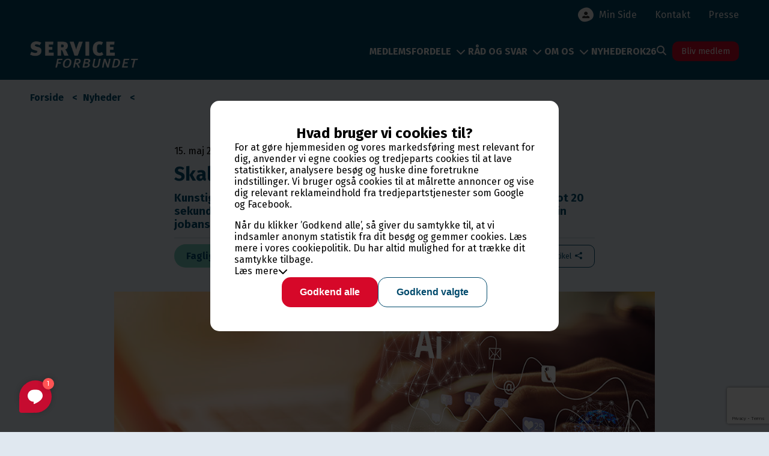

--- FILE ---
content_type: text/html; charset=utf-8
request_url: https://serviceforbundet.dk/nyheder/2023-05-15-skal-en-robot-lave-din-jobansoegning/
body_size: 79467
content:

<!DOCTYPE html>
<html class="no-js" lang="da" dir="ltr">
<head>
    <meta http-equiv="Content-Type" content="text/html; charset=UTF-8">

    <title>Skal en robot lave din jobans&#xF8;gning?</title>
    <meta name="description" content="Kunstig intelligens (AI) kan hj&#xE6;lpe med at lave en jobans&#xF8;gning p&#xE5; blot 20 sekunder. L&#xE6;s, hvad du skal v&#xE6;re opm&#xE6;rksom p&#xE5;, hvis du bruger AI i din jobans&#xF8;gning.">
    <meta name="viewport" content="width=device-width, initial-scale=1.0, shrink-to-fit=no">
    <link rel="canonical" href="https://serviceforbundet.dk/nyheder/2023-05-15-skal-en-robot-lave-din-jobansoegning" />
    <link rel="icon" href="/media/reke1ojn/favicon-32x32.png">
    <link rel="stylesheet" href="/css/base.min.css?v=VKYOtbYXWAdeM86-JTHl6QgYIqcOGdIKzdaPgadJEx8">
    <link rel="stylesheet" href="/css/icomoon/icomoon.css" />

    <link rel="preconnect" href="https://fonts.googleapis.com">
    <link rel="preconnect" href="https://fonts.gstatic.com" crossorigin>
            <link href="https://fonts.googleapis.com/css2?family=Fira+Sans:wght@300;400;700&display=swap" rel="stylesheet">


    <style>
        body, input, textarea, .tooltiptext {
            font-family: Fira Sans, sans-serif;
            line-height: normal;
        }

        :root {
            --primary-color: #004a6c;
            --secondary-color: #e0e8f0;
            --tertiary-color: #73c3b4;
            --alternative-color: ;
            --cta-color: #d60829;
            --text-color: #004a6c;
            --modified-primary-color: #004a6cd9;
            --modified-tertiary-color: #73c3b420;
        }
        /* .p-c {
        color: #004a6c;
        border-color: #004a6c;
        }

        .a-p-c {
        color: #004a6c;
        border-color: #004a6c;
        }

        .s-c {
        color: #e0e8f0;
        border-color: #e0e8f0;
        }

        .t-c, .rte-content ul li::before, .rte-content ol li::before, .rte-content li::marker {
        color: #73c3b4;
        border-color: #73c3b4;
        }

        .c-c, a {
        color: #d60829;
        border-color: #d60829;
        }

        .s-bg {
        background-color: #e0e8f0;
        }

        .t-bg {
        background-color: #73c3b4;
        }

        .c-bg, .btn.primary, input[type=file]::file-selector-button {
        background-color: #d60829;
        }

        .t-b {
        border-color: #73c3b4;
        }

        .t-bg-light {
        background-color: #73c3b420;
        }

        .underlined-header::after {
        background: #73c3b4;
        }

        .radio-button-list input:checked + label, .radio-button-list input:hover + label, .p-bg, .p-bg-active.active, .p-bg-after:after, .p-bg-hover:hover, .umbraco-forms-field.multiplechoice input[type=checkbox]:checked + label:before, .umbraco-forms-field.singlechoice input[type=radio]:checked + label:before, .umbraco-forms-field.quizspørgsmål input[type=radio]:checked + label:before, .is-selected .pika-button.pika-day, .pika-button.pika-day:hover, hr {
        background-color: #004a6c;
        }

        .checkbox:has(input.checked) label:before {
        background-color: #004a6c;
        }

        .splide__pagination__page.is-active {
        background-color: #004a6c !important;
        }

        .p-bg-light {
        background-color: #004a6cd9;
        }

        .checkbox input[type="checkbox"]:checked + .indicator::before {
        background-color: #004a6c;
        border-color: #004a6c;
        }

        .p-border-c, .checkbox input[type="checkbox"] + .indicator::before, .checkbox label:before, .umbraco-forms-field.checkbox label:before, .umbraco-forms-field.multiplechoice label:before, .umbraco-forms-form input, .umbraco-forms-form textarea {
        border-color: #004a6c;
        }

        .p-c-active.active, .p-c-after:after, .rte-content table, .umbraco-forms-fieldset legend, .umbraco-forms-field h2, .umbraco-forms-field h3, .umbraco-forms-field.singlechoice label, .umbraco-forms-field.quizspørgsmål label, .umbraco-forms-form input, .umbraco-forms-form textarea {
        color: #004a6c;
        }

        .c-bg-after.active:after {
        background-color: #d60829;
        }

        .c-c-active.active {
        color: #d60829;
        }

        .c-border-c {
        border-color: #d60829;
        }

        .t-bg-after:after {
        background-color: #73c3b4;
        }

        .a-bg {
            background-color: ;
        }

        .a-c {
            color: ;
        }

        .rounded-borders {
            border-radius: 15px;
        }

        input, textarea, select, .umbraco-forms-label, .umbraco-forms-tooltip, .umbraco-forms-field-wrapper:has(.datepickerfield):before, button.pika-button, .pika-lendar, .pika-lendar .pika-table th {
        border-color: #004a6c;
        color: #004a6c;
        }

        input:focus-visible, textarea:focus-visible {
        outline-color: #004a6c;
        } */
    </style>
            <meta property="og:type" content="website" />
            <meta property="og:locale" content="da_DK" />
            <meta property="og:url" content="https://serviceforbundet.dk/nyheder/2023-05-15-skal-en-robot-lave-din-jobansoegning" />
            <meta property="og:title" content="Skal en robot lave din jobans&#xF8;gning?" />
            <meta property="og:description" content="Kunstig intelligens (AI) kan hj&#xE6;lpe med at lave en jobans&#xF8;gning p&#xE5; blot 20 sekunder. L&#xE6;s, hvad du skal v&#xE6;re opm&#xE6;rksom p&#xE5;, hvis du bruger AI i din jobans&#xF8;gning." />
            <meta property="og:image" content="https://serviceforbundet.dk/media/yhrpvmjw/faelles-jobansoegning-ai.jpg" />

    <script src="https://code.jquery.com/jquery-3.6.1.min.js"
    integrity="sha256-o88AwQnZB+VDvE9tvIXrMQaPlFFSUTR+nldQm1LuPXQ="
    crossorigin="anonymous"></script>

    <!-- Start of Sleeknote signup and lead generation tool - www.sleeknote.com -->
    <script id='sleeknoteScript' type='text/javascript'>
    </script>


    <script async="async" src="/App_Plugins/UmbracoForms/assets/aspnet-client-validation/dist/aspnet-validation.min.js?v=16.2.0" type="application/javascript"></script>
        <script async id="karlastatic-script" src="https://static.karlahub.com/static/js/main.js?key=kBuA4xTs3GWFeHdqX9WQROxy0IZfgxYdt5zVY22_0e8"></script>
            <script>
                function loadKarla() {
                    var KarlaStaticTag_wxhz79r = document.currentScript;
                    new KarlaStatic({ element: KarlaStaticTag_wxhz79r, model: "BhyEKKFU3WsxqWprELdG", type: "chat", variant: "window" });
                    }
                    if (window.KarlaStatic) {
                        loadKarla();
                    } else {
                        var KarlaScript = document.getElementById("karlastatic-script");
                        KarlaScript.onload = loadKarla;
                    }
            </script>
</head>
<body class="newsArticle s-bg rounded-style">
    <!-- Google Tag Manager (noscript) -->
    <!-- End Google Tag Manager (noscript) -->

    




<header class=" ">

    <nav class="outer-nav">
        <nav class="top-menu-bar">
            <ul>
                    <li class="">
                        <a class="with-icon " href="/min-side/">
                                    <div class="organic-circle organic-circle-1">
                                        <span class="icon-organic-circle"></span>
                                        <div class="overlay-icon overlay-image">
                                            <img alt="Person ikon" src="/media/lvwdul1o/person-svgrepo-com.svg">
                                        </div>
                                    </div>
Min Side                        </a>
                    </li>
                    <li class="">
                        <a class=" " href="/kontakt/">
Kontakt                        </a>
                    </li>
                    <li class="">
                        <a class=" " href="/om-serviceforbundet/presse/">
Presse                        </a>
                    </li>
            </ul>
        </nav>
        <nav class="navigation-bar p-bg-active p-bg ">
            <div class="navigation-bar-inner">
                <a class="navigation-bar-logo" href="/">
                    <img alt="Logo" src="/media/jq0hvdqo/sef_logo_white_rgb.png" style="max-width: 180px;" />
                </a>

                <div class="organic-circle organic-circle-1 search-area-close-btn">
                    <span class="icon-organic-circle s-c"></span>
                    <div class="overlay-icon">
                        <span class="organic-circle-inner-icon icon-cross a-p-c"></span>
                    </div>
                </div>

                    <div class="navigation-bar-menu">
                        <ul>
                                <li>
                                    <a href="/medlemsfordele/" class=" navigation-bar-menu-item" data-index="0" data-submenu="true">
                                        Medlemsfordele
                                            <span class="icon-chevron-down navigation-menu-icon"></span>
                                    </a>
                                </li>
                                <li>
                                    <a href="/raad-og-svar/" class=" navigation-bar-menu-item" data-index="1" data-submenu="true">
                                        R&#xE5;d og svar
                                            <span class="icon-chevron-down navigation-menu-icon"></span>
                                    </a>
                                </li>
                                <li>
                                    <a href="/om-serviceforbundet/" class=" navigation-bar-menu-item" data-index="2" data-submenu="true">
                                        Om os
                                            <span class="icon-chevron-down navigation-menu-icon"></span>
                                    </a>
                                </li>
                                <li>
                                    <a href="/nyheder/" class=" navigation-bar-menu-item" data-index="3" data-submenu="false">
                                        Nyheder
                                    </a>
                                </li>
                                <li>
                                    <a href="/ok26/" class=" navigation-bar-menu-item" data-index="4" data-submenu="false">
                                        OK26
                                    </a>
                                </li>
                                <li class="menu-search-icon"><span class="icon-search"></span></li>
                                <li class="menu-bliv-medlem-btn"><a class="btn c-bg" href="/om-serviceforbundet/find-din-fagforening-indmeldelse/?open=t">Bliv medlem</a></li>

                        </ul>
                    
                    </div>
            </div>
                <div class="search-area p-bg">
                    <form method="get" action="/soegning/">
                        <input name="s" placeholder="Hvad vil du søge efter?" />
                        <button class="btn c-bg" type="submit">Søg</button>
                    </form>
                </div>
                <a href="/min-side/" class="organic-circle organic-circle-1 mobile-menu-min-side-button">
                    <span class="icon-organic-circle s-c"></span>
                    <div class="overlay-icon">
                        <span class="organic-circle-inner-icon icon-user a-p-c"></span>
                    </div>
                </a>
                    <div class="sub-menu" data-index="0">
                        <div class="sub-menu-inner ">
                                <div class="sub-menu-item">
                                    <a href="/medlemsfordele/fagforening/">Fagforening</a>
                                </div>
                                <div class="sub-menu-item">
                                    <a href="/medlemsfordele/a-kasse/">A-kasse</a>
                                </div>
                                <div class="sub-menu-item">
                                    <a href="/medlemsfordele/socialraadgiver/">Socialr&#xE5;dgiver</a>
                                </div>
                                <div class="sub-menu-item">
                                    <a href="/medlemsfordele/gratis-onlinekurser/">Onlinekurser</a>
                                </div>
                                <div class="sub-menu-item">
                                    <a href="/medlemsfordele/faa-en-billig-loensikring/">F&#xE5; en billig l&#xF8;nsikring</a>
                                </div>
                                <div class="sub-menu-item">
                                    <a href="/medlemsfordele/oekonomisk-raadgivning/">&#xD8;konomisk r&#xE5;dgivning</a>
                                </div>
                                <div class="sub-menu-item">
                                    <a href="/medlemsfordele/seniorer/">Seniorer</a>
                                </div>
                                <div class="sub-menu-item">
                                    <a href="/medlemsfordele/elever/">Elever</a>
                                </div>
                                <div class="sub-menu-item">
                                    <a href="/medlemsfordele/soloselvstaendig/">Soloselvst&#xE6;ndig</a>
                                </div>
                                <div class="sub-menu-item">
                                    <a href="/medlemsfordele/rabatter/">Rabatter</a>
                                </div>
                        </div>
                    </div>
                    <div class="sub-menu" data-index="1">
                        <div class="sub-menu-inner ">
                                <div class="sub-menu-item">
                                    <a href="/raad-og-svar/fagligt/">Fagligt</a>
                                </div>
                                <div class="sub-menu-item">
                                    <a href="/raad-og-svar/loen-og-skat/">L&#xF8;n og skat</a>
                                </div>
                                <div class="sub-menu-item">
                                    <a href="/raad-og-svar/sygdom-og-barsel/">Sygdom og barsel</a>
                                </div>
                                <div class="sub-menu-item">
                                    <a href="/raad-og-svar/ferie/">Ferie</a>
                                </div>
                                <div class="sub-menu-item">
                                    <a href="/raad-og-svar/tillidsvalgte/">Tillidsvalgte</a>
                                </div>
                                <div class="sub-menu-item">
                                    <a href="/raad-og-svar/arbejdsmiljoe/">Arbejdsmilj&#xF8;</a>
                                </div>
                                <div class="sub-menu-item">
                                    <a href="/raad-og-svar/social/">Social</a>
                                </div>
                                <div class="sub-menu-item">
                                    <a href="/raad-og-svar/senior-og-tilbagetraekning/">Senior og tilbagetr&#xE6;kning</a>
                                </div>
                                <div class="sub-menu-item">
                                    <a href="/raad-og-svar/satser/">Satser</a>
                                </div>
                        </div>
                    </div>
                    <div class="sub-menu" data-index="2">
                        <div class="sub-menu-inner ">
                                <div class="sub-menu-item">
                                    <a href="/om-serviceforbundet/fagforeningernes-serviceforbund/">Fagforeningernes Serviceforbund</a>
                                </div>
                                <div class="sub-menu-item">
                                    <a href="/om-serviceforbundet/hvem-er-hvem/">Hvem er hvem</a>
                                </div>
                                <div class="sub-menu-item">
                                    <a href="/om-serviceforbundet/hovedbestyrelsen/">Hovedbestyrelsen</a>
                                </div>
                                <div class="sub-menu-item">
                                    <a href="/om-serviceforbundet/job-i-serviceforbundet/">Job i Serviceforbundet</a>
                                </div>
                                <div class="sub-menu-item">
                                    <a href="/om-serviceforbundet/stoette-til-politiske-formaal/">St&#xF8;tte til politiske form&#xE5;l</a>
                                </div>
                                <div class="sub-menu-item">
                                    <a href="/om-serviceforbundet/tilmeld-nyhedsbrev/">Tilmeld nyhedsbrev</a>
                                </div>
                                <div class="sub-menu-item">
                                    <a href="/om-serviceforbundet/formularer/">Blanketter</a>
                                </div>
                                <div class="sub-menu-item">
                                    <a href="/om-serviceforbundet/cookies-og-privatlivspolitik/">Cookies og privatlivspolitik</a>
                                </div>
                                <div class="sub-menu-item">
                                    <a href="/om-serviceforbundet/medlemskab-og-kontingent/">Medlemskab og kontingent</a>
                                </div>
                        </div>
                    </div>
        </nav>
    </nav>

    <div class="mobile-menu p-bg">
        <div class="mobile-menu-inner">
            <div class="navigation-bar-logo">
                <a href="/"><img alt="Logo" src="/media/jq0hvdqo/sef_logo_white_rgb.png"></a>
            </div>
            <div class="mobile-menu-search">
                <form method="get" action="/soegning/">
                    <input name="s" placeholder="Hvad vil du søge efter?" />
                    <span class="icon-search icon"></span>
                </form>
            </div>
            <ul>
                    <li class="mobile-menu-item">
                        <a href="/medlemsfordele/" class=" navigation-bar-menu-item" data-index="0" data-submenu="true">
                            Medlemsfordele
                                <span class="icon-chevron-down navigation-menu-icon"></span>
                        </a>
                            <ul class="mobile-sub-menu c-border-c">
                                    <li class="sub-menu-item ">
                                        <a href="/medlemsfordele/fagforening/">Fagforening</a>
                                    </li>
                                    <li class="sub-menu-item ">
                                        <a href="/medlemsfordele/a-kasse/">A-kasse</a>
                                    </li>
                                    <li class="sub-menu-item ">
                                        <a href="/medlemsfordele/socialraadgiver/">Socialr&#xE5;dgiver</a>
                                    </li>
                                    <li class="sub-menu-item ">
                                        <a href="/medlemsfordele/gratis-onlinekurser/">Onlinekurser</a>
                                    </li>
                                    <li class="sub-menu-item ">
                                        <a href="/medlemsfordele/faa-en-billig-loensikring/">F&#xE5; en billig l&#xF8;nsikring</a>
                                    </li>
                                    <li class="sub-menu-item ">
                                        <a href="/medlemsfordele/oekonomisk-raadgivning/">&#xD8;konomisk r&#xE5;dgivning</a>
                                    </li>
                                    <li class="sub-menu-item ">
                                        <a href="/medlemsfordele/seniorer/">Seniorer</a>
                                    </li>
                                    <li class="sub-menu-item ">
                                        <a href="/medlemsfordele/elever/">Elever</a>
                                    </li>
                                    <li class="sub-menu-item ">
                                        <a href="/medlemsfordele/soloselvstaendig/">Soloselvst&#xE6;ndig</a>
                                    </li>
                                    <li class="sub-menu-item ">
                                        <a href="/medlemsfordele/rabatter/">Rabatter</a>
                                    </li>
                            </ul>
                    </li>
                    <li class="mobile-menu-item">
                        <a href="/raad-og-svar/" class=" navigation-bar-menu-item" data-index="1" data-submenu="true">
                            R&#xE5;d og svar
                                <span class="icon-chevron-down navigation-menu-icon"></span>
                        </a>
                            <ul class="mobile-sub-menu c-border-c">
                                    <li class="sub-menu-item ">
                                        <a href="/raad-og-svar/fagligt/">Fagligt</a>
                                    </li>
                                    <li class="sub-menu-item ">
                                        <a href="/raad-og-svar/loen-og-skat/">L&#xF8;n og skat</a>
                                    </li>
                                    <li class="sub-menu-item ">
                                        <a href="/raad-og-svar/sygdom-og-barsel/">Sygdom og barsel</a>
                                    </li>
                                    <li class="sub-menu-item ">
                                        <a href="/raad-og-svar/ferie/">Ferie</a>
                                    </li>
                                    <li class="sub-menu-item ">
                                        <a href="/raad-og-svar/tillidsvalgte/">Tillidsvalgte</a>
                                    </li>
                                    <li class="sub-menu-item ">
                                        <a href="/raad-og-svar/arbejdsmiljoe/">Arbejdsmilj&#xF8;</a>
                                    </li>
                                    <li class="sub-menu-item ">
                                        <a href="/raad-og-svar/social/">Social</a>
                                    </li>
                                    <li class="sub-menu-item ">
                                        <a href="/raad-og-svar/senior-og-tilbagetraekning/">Senior og tilbagetr&#xE6;kning</a>
                                    </li>
                                    <li class="sub-menu-item ">
                                        <a href="/raad-og-svar/satser/">Satser</a>
                                    </li>
                            </ul>
                    </li>
                    <li class="mobile-menu-item">
                        <a href="/om-serviceforbundet/" class=" navigation-bar-menu-item" data-index="2" data-submenu="true">
                            Om os
                                <span class="icon-chevron-down navigation-menu-icon"></span>
                        </a>
                            <ul class="mobile-sub-menu c-border-c">
                                    <li class="sub-menu-item ">
                                        <a href="/om-serviceforbundet/fagforeningernes-serviceforbund/">Fagforeningernes Serviceforbund</a>
                                    </li>
                                    <li class="sub-menu-item ">
                                        <a href="/om-serviceforbundet/hvem-er-hvem/">Hvem er hvem</a>
                                    </li>
                                    <li class="sub-menu-item ">
                                        <a href="/om-serviceforbundet/hovedbestyrelsen/">Hovedbestyrelsen</a>
                                    </li>
                                    <li class="sub-menu-item ">
                                        <a href="/om-serviceforbundet/job-i-serviceforbundet/">Job i Serviceforbundet</a>
                                    </li>
                                    <li class="sub-menu-item ">
                                        <a href="/om-serviceforbundet/stoette-til-politiske-formaal/">St&#xF8;tte til politiske form&#xE5;l</a>
                                    </li>
                                    <li class="sub-menu-item ">
                                        <a href="/om-serviceforbundet/tilmeld-nyhedsbrev/">Tilmeld nyhedsbrev</a>
                                    </li>
                                    <li class="sub-menu-item ">
                                        <a href="/om-serviceforbundet/formularer/">Blanketter</a>
                                    </li>
                                    <li class="sub-menu-item ">
                                        <a href="/om-serviceforbundet/cookies-og-privatlivspolitik/">Cookies og privatlivspolitik</a>
                                    </li>
                                    <li class="sub-menu-item ">
                                        <a href="/om-serviceforbundet/medlemskab-og-kontingent/">Medlemskab og kontingent</a>
                                    </li>
                            </ul>
                    </li>
                    <li class="mobile-menu-item">
                        <a href="/nyheder/" class=" navigation-bar-menu-item" data-index="3" data-submenu="false">
                            Nyheder
                        </a>
                    </li>
                    <li class="mobile-menu-item">
                        <a href="/ok26/" class=" navigation-bar-menu-item" data-index="4" data-submenu="false">
                            OK26
                        </a>
                    </li>
                    <li class="menu-bliv-medlem-btn"><a class="btn c-bg" href="/om-serviceforbundet/find-din-fagforening-indmeldelse/?open=t">Bliv medlem</a></li>
            </ul>
            
            <ul class="mobile-extra-menu">
                    <li>
                        <a href="/om-serviceforbundet/presse/">
                            Presse
                        </a>
                    </li>
                    <li>
                        <a href="/kontakt/">
                            Kontakt
                        </a>
                    </li>
                    <li>
                        <a href="/min-side/">
                            Min Side
                                <div class="organic-circle organic-circle-1">
                                    <span class="icon-organic-circle"></span>
                                    <div class="overlay-icon overlay-image p-bg" style="-webkit-mask-image: url(/media/lvwdul1o/person-svgrepo-com.svg);mask-image: url(/media/lvwdul1o/person-svgrepo-com.svg);">
                                    </div>
                                </div>
                        </a>
                    </li>
            </ul>
            
            
            <div class="mobile-menu-bottom p-bg">
                <div class="organic-circle organic-circle-1">
                    <span class="icon-organic-circle"></span>
                    <div class="overlay-icon">
                        <span class="organic-circle-inner-icon icon-cross c-c"></span>
                    </div>
                </div> Luk
            </div>
        </div>
    </div>
</header>

    <div class="breadcrumbs ">
                <ul>
                        <li class="colored">
                            <a href="/">
                                Forside
                            </a>
                        </li>    
                        <li class=" colored">
                            <a href="/nyheder/">
                                Nyheder
                            </a>
                        </li>
            </ul>
    </div>    

    <div class="shadow-overlay"></div>
    <div class="menu-shadow-overlay"></div>
    <div class="loading-spinner p-c">
        <div class="lds-roller"><div></div><div></div><div></div><div></div><div></div><div></div><div></div><div></div></div>
    </div>
    <main aria-label="Sideindhold" class="main-content">
        

<div class="news-article container">
	<div class="news-article-top-content">
		<div class="news-date">15. maj 2023</div>
		<h1 class="news-title">Skal en robot lave din jobans&#xF8;gning?</h1>
		<h3 class="news-subheading">Kunstig intelligens (AI) kan hj&#xE6;lpe dig med at lave en jobans&#xF8;gning p&#xE5; blot 20 sekunder. L&#xE6;s her, hvad du skal v&#xE6;re opm&#xE6;rksom p&#xE5;, hvis du bruger AI i din jobans&#xF8;gning.</h3>
		<div class="divider"></div>
		<div class="news-topic">
				<a class="news-topic-tag" href="/nyheder/?t=Faglig">Faglig</a>
			<span class="share-article">Del artikel <span class="icon-share"></span><span class="article-shared-toast">Linket til artiklen er nu kopieret og klar til, at du kan dele</span></span>
		</div>
	</div>
	<div class="news-article-media video-media">
			<img alt="Billede til nyheden Skal en robot lave din jobans&#xF8;gning?" class="news-article-image lazyload" data-srcset="/media/yhrpvmjw/faelles-jobansoegning-ai.jpg?width=160&amp;height=149&amp;format=webp&amp;quality=90&amp;v=1d9adaad98d4520 160w" srcset="/media/yhrpvmjw/faelles-jobansoegning-ai.jpg?width=160&amp;height=160&amp;format=webp&amp;quality=40&amp;v=1d9adaad98d4520 160w" data-sizes="auto" />
	</div>
	
	<small class="news-article-image-text">Kunstig intelligens kan hj&#xE6;lpe sig med at lave en god jobans&#xF8;gning. Foto: Shutterstock</small>

	<div class="news-article-content">

		


<div id="" class="component-text-section p-c container " style="">
    <div class="rte-content">
        <p>I dagens moderne arbejdsmarked er der stor konkurrence om de ledige stillinger, og det kan være en udfordring at skille sig ud fra mængden med en god jobansøgning. Her kan kunstig intelligens (AI) hjælpe dig med at lave en god ansøgning.</p>
<p>På hjemmesiden 20sekunder.dk kan AI hjælpe dig med at lave en jobansøgning, så du kan spare tid og øge dine chancer for at blive inviteret til en samtale. AI'en vil analysere din profil og de oplysninger, du angiver om jobbet, og skabe en professionel og tilpasset ansøgning på kun 20 sekunder.</p>
<p><strong>Finder de rette nøgleord<br /></strong>En af fordelene ved at bruge AI til at lave din jobansøgning er, at det kan hjælpe dig med at finde de nøgleord, som arbejdsgivere leder efter i en ansøgning. Dette kan øge dine chancer for at blive fundet i en database med mange ansøgninger, og dermed øge dine chancer for at blive inviteret til en samtale.</p>
<p>Derudover kan AI'en også hjælpe med at sikre, at din ansøgning er fri for stavefejl og grammatikfejl, som ofte kan være et stort turn-off for arbejdsgivere. En fejlfri ansøgning viser, at du er opmærksom på detaljerne og har gjort en indsats for at lave en god ansøgning.</p>
<p><strong>Tjek altid ansøgningen igennem<br /></strong>Selvom AI-teknologi kan være en stor hjælp, når det kommer til at skrive jobansøgninger, er det vigtigt at huske, at teknologien stadig er under udvikling, og at der kan være fejl og mangler i de genererede ansøgninger.</p>
<p>Derfor er det vigtigt at være opmærksom og altid tjekke om de oplysninger, der er inkluderet i ansøgningen, er korrekte og relevante for det job, du søger. Det er også vigtigt at sørge for, at ansøgningen er skrevet på en klar og præcis måde, så den fremstår professionel og overbevisende.</p>
<p><strong>Du skal kunne stå inde for ansøgningen<br /></strong>Du skal også være opmærksom på, at selvom AI kan hjælpe med at finde de rigtige nøgleord og formuleringer, der skal til for at imponere arbejdsgiveren, er det stadig vigtigt at sørge for, at ansøgningen er personlig og skræddersyet til det specifikke job og den virksomhed, du søger hos. Og du skal altid kunne stå inde for det, der står i ansøgningen.</p>
<p>Husk også, at selvom AI kan hjælpe dig med at skrive en imponerende ansøgning, så er det stadig op til dig at forberede dig til jobinterviewet og vise, at du er den bedste kandidat til jobbet. AI kan ikke erstatte din personlighed, erfaring eller færdigheder, så det er vigtigt at huske på, at dine evner og personlige kvalifikationer stadig er det vigtigste, når det kommer til at lande drømmejobbet.</p>
<p><strong>Sådan gør du<br /></strong>Du går ind på hjemmesiden <a href="https://www.20sekunder.dk/">20sekunder.dk</a> og indsætter jobannoncen, derefter indsætter du dit CV og vælger, hvilken tone du ønsker at skrive i, for eksempel Formel. Og wupti, så har du en færdig ansøgning i løbet af 20 sekunder.<br /><br /></p>
<p>Min A-kasse har også skrevet en artikel om brugen af kunstig intelligens i jobansøgningen, <a href="https://min-a-kasse.dk/kunstig-intelligens-kan-en-robot-skrive-din-jobansoegning/">læs mere her</a></p>
    </div>
</div>
	
		<div class="divider"></div>

		<div class="news-article-bottom-content">
			<div class="news-topic">
					<a class="news-topic-tag" href="/nyheder/?t=Faglig">Faglig</a>
				<div class="news-tags">
						<a href="/nyheder/?t=Jobs&#xF8;gning" class="news-tag"><span class="icon-tag"></span>Jobs&#xF8;gning</a>
				</div>
			</div>
			<div class="news-article-info-container">
				<div class="news-article-info">
					<div><b>Skrevet: </b>15. maj 2023</div>
					<div><b>Opdateret: </b>04. dec. 2024</div>
						<div><b>Forfatter: </b>Line Jakobsen</div>
				</div>
				<span class="share-article">Del artikel <span class="icon-share"></span><span class="article-shared-toast">URL kopieret!</span></span>
			</div>
		</div>
	</div>

		<div class="news-article-feedback">
			
<div class="component-feedback p-c">
    <div class="feedback-content-left">
        <div class="feedback-title">Fandt du hvad du s&#xF8;gte?</div>
        <div class="thumbs-icons">
            <span class="icon-thumbs-up a-p-c p-bg-hover p-bg-active"></span>
            <span class="icon-thumbs-down a-p-c p-bg-hover p-bg-active"></span>
        </div>
    </div>
    <div class="feedback-form">
        






<div id="umbraco_form_15b50cf0e519446791e2a2e081f99b6b" class="umbraco-forms-form fandtduhvaddus&#xF8;gte umbraco-forms-">

<form action="/nyheder/2023-05-15-skal-en-robot-lave-din-jobansoegning/" enctype="multipart/form-data" id="formc2e65549c4234d67891debfa4fabeded" method="post"><input data-val="true" data-val-required="The FormId field is required." name="FormId" type="hidden" value="15b50cf0-e519-4467-91e2-a2e081f99b6b" /><input data-val="true" data-val-required="The FormName field is required." name="FormName" type="hidden" value="Fandt du, hvad du s&#xF8;gte?" /><input data-val="true" data-val-required="The RecordId field is required." name="RecordId" type="hidden" value="00000000-0000-0000-0000-000000000000" /><input name="PreviousClicked" type="hidden" value="" /><input name="Theme" type="hidden" value="" /><input name="RedirectToPageId" type="hidden" value="" />        <input type="hidden" name="FormStep" value="0" />
        <input type="hidden" name="RecordState" value="CfDJ8OYAijxgvU1EnvX0FNmZrqw8RdG8ZpRHUxsQGpH_PYGCNZWh-PMzHfuysVL2iMU_1wFq9TCG241-eVuLw9OFCMvdCRjVRJ-phA1Bgx8vlC3o7qD_i9wx4Wo6NrCtND5AHA" />




<div class="umbraco-forms-page" id="2af33cc4-eb74-423a-9bef-9f52cd222b08">


            <input type="hidden" id="IsOnLastStep" value="true">
            <fieldset class="umbraco-forms-fieldset" id="00c8004f-98c2-4bb2-838f-c6cf8c20461c">


                <div class="row-fluid">

                        <div class="umbraco-forms-container col-md-12">

                                        <div class=" umbraco-forms-field skrivtilosmedforbedringsforslag longanswer mandatory ">

                                                <label for="87a61a6a-2676-4c37-c6ff-9cfd63a7b655" class="umbraco-forms-label">
Skriv til os og fort&#xE6;l, hvad vi kan g&#xF8;re bedre for at hj&#xE6;lpe dig?&#xA;&#xA;Oplyser du ikke en mailadresse, kan vi ikke besvare din henvendelse.                                                </label>

        <div class="umbraco-forms-field-wrapper">

            
<textarea class=""
          name="87a61a6a-2676-4c37-c6ff-9cfd63a7b655"
          id="87a61a6a-2676-4c37-c6ff-9cfd63a7b655"
          data-umb="87a61a6a-2676-4c37-c6ff-9cfd63a7b655"
          rows="2"
          cols="20"
           data-val="true"  data-val-required="Indtast venligst en besked til os" aria-required="true" ></textarea>



<span class="field-validation-valid" data-valmsg-for="87a61a6a-2676-4c37-c6ff-9cfd63a7b655" data-valmsg-replace="true" role="alert"></span>
        </div>

                                        </div>
                                        <div class=" umbraco-forms-field email shortanswer alternating ">

                                                <label for="403e3c7a-9976-4d26-909e-aa8ebf6f92ae" class="umbraco-forms-label">
Email                                                </label>

            <span id="403e3c7a-9976-4d26-909e-aa8ebf6f92ae_description" class="umbraco-forms-tooltip help-block">Skriv din email, hvis du &#xF8;nsker svar</span>
        <div class="umbraco-forms-field-wrapper">

            <input type="email" name="403e3c7a-9976-4d26-909e-aa8ebf6f92ae" id="403e3c7a-9976-4d26-909e-aa8ebf6f92ae" data-umb="403e3c7a-9976-4d26-909e-aa8ebf6f92ae" class="text calculator-onchange " value="" maxlength="255"
        aria-describedby="403e3c7a-9976-4d26-909e-aa8ebf6f92ae_description" />

<span class="field-validation-valid" data-valmsg-for="403e3c7a-9976-4d26-909e-aa8ebf6f92ae" data-valmsg-replace="true" role="alert"></span>
        </div>

                                        </div>
                                        <div class=" umbraco-forms-field fornavn shortanswer ">

                                                <label for="9d1703f7-ae11-49bf-ccb0-9e08340cbda4" class="umbraco-forms-label">
Fornavn                                                </label>

        <div class="umbraco-forms-field-wrapper">

            <input type="text" name="9d1703f7-ae11-49bf-ccb0-9e08340cbda4" id="9d1703f7-ae11-49bf-ccb0-9e08340cbda4" data-umb="9d1703f7-ae11-49bf-ccb0-9e08340cbda4" class="text calculator-onchange " value="" maxlength="255"
       />

<span class="field-validation-valid" data-valmsg-for="9d1703f7-ae11-49bf-ccb0-9e08340cbda4" data-valmsg-replace="true" role="alert"></span>
        </div>

                                        </div>
<input type="hidden" name="d9fd41eb-d71d-4086-bb0e-a939fd3b4eb5" id="d9fd41eb-d71d-4086-bb0e-a939fd3b4eb5" data-umb="d9fd41eb-d71d-4086-bb0e-a939fd3b4eb5" class="hidden" value="https://serviceforbundet.dk/nyheder/2023-05-15-skal-en-robot-lave-din-jobansoegning/"/>


                                        <div class=" umbraco-forms-field captcha recaptchav3withscore ">


        <div class="umbraco-forms-field-wrapper">

            

        <input type="hidden" id="87382efc-e922-4bf7-8919-90f6dd10081f" name="g-recaptcha-response" />
        <div class="umbraco-forms-recaptcha-v3-config"
            style="display: none"
            data-id="87382efc-e922-4bf7-8919-90f6dd10081f"
            data-site-key="6Lc4NYApAAAAAOAZbVKvePcz4TrnFw0lx29PtOYE"></div>


<span class="field-validation-valid" data-valmsg-for="87382efc-e922-4bf7-8919-90f6dd10081f" data-valmsg-replace="true" role="alert"></span>
        </div>

                                        </div>

                        </div>
                </div>

            </fieldset>

    

    <div class="umbraco-forms-hidden" aria-hidden="true">
        <input type="text" name="15b50cf0e519446791e2a2e081f99b6b" />
    </div>


    <div class="umbraco-forms-navigation row-fluid">

        <div class="col-md-12">
                <input type="submit"
                       class="btn primary c-bg"
                       value="Send besked"
                       name="__next"
                       data-form-navigate="next"
                       data-umb="submit-forms-form" />
        </div>
    </div>

</div>




<input name="__RequestVerificationToken" type="hidden" value="CfDJ8OYAijxgvU1EnvX0FNmZrqzhpBv5YqgcDZhmfmgpzbbUHwhjiH0js_7xTnQhB6T0FNl8lEAMESWy8zR1aq8Qt_xJz_j-BOU8gk0djbtljnJgF7mU-S1-PazFUkgeRz2RsuAsQLMxWJVfXw3oVDH_PkE" /><input name="ufprt" type="hidden" value="CfDJ8OYAijxgvU1EnvX0FNmZrqyVwGOEuCLV0_eKrp3ONknst7nFRMOBPBh8JFabzm8IJrDAY5wjGkp58kvT4_n0tJrOf4DNu67yMD7a72WGh6XsyFMK3-p33nAWq8EuO2cEnuGLNs9hQrTPwMKyFGLzPSE" /></form></div>




<div class="umbraco-forms-form-config umbraco-forms-hidden"
     data-id="15b50cf0e519446791e2a2e081f99b6b"
     data-serialized-page-button-conditions="{}"
     data-serialized-fieldset-conditions="{}"
     data-serialized-field-conditions="{}"
     data-serialized-fields-not-displayed="{}"
     data-trigger-conditions-check-on="change"
     data-form-element-html-id-prefix=""
     data-disable-validation-dependency-check="true"
     data-serialized-validation-rules="[]"></div>



    <script defer="defer" src="https://www.google.com/recaptcha/api.js?render=6Lc4NYApAAAAAOAZbVKvePcz4TrnFw0lx29PtOYE&amp;v=16.2.0" type="application/javascript"></script><script defer="defer" src="/App_Plugins/UmbracoForms/Assets/recaptcha.v3.init.min.js?v=16.2.0" type="application/javascript"></script><script defer="defer" src="/App_Plugins/UmbracoForms/Assets/themes/default/umbracoforms.min.js?v=1&amp;v=16.2.0" type="application/javascript"></script>
    
    </div>
</div>
		</div>

	<div class="news-article-related-news">
		<h3>Relaterede nyheder</h3>
		<div class="related-news-inner news-archive-list">
				<div class="news-archive-item">
						<div class="news-item-image">
							<a href="/nyheder/2024-12-11-jobsoegning-hvad-virker-bedst/"><img alt="Billede til den relaterede nyhed Jobs&#xF8;gning: Hvad virker bedst?" class="lazyload" data-srcset="/media/y35drjfk/faelles-jobsoegning.jpg?width=160&amp;height=149&amp;format=webp&amp;quality=90&amp;v=1dbd544749e1090 160w,/media/y35drjfk/faelles-jobsoegning.jpg?width=320&amp;height=297&amp;format=webp&amp;quality=90&amp;v=1dbd544749e1090 320w,/media/y35drjfk/faelles-jobsoegning.jpg?width=323&amp;height=300&amp;format=webp&amp;quality=90&amp;v=1dbd544749e1090 323w,/media/y35drjfk/faelles-jobsoegning.jpg?width=480&amp;height=446&amp;format=webp&amp;quality=90&amp;v=1dbd544749e1090 480w,/media/y35drjfk/faelles-jobsoegning.jpg?width=640&amp;height=594&amp;format=webp&amp;quality=90&amp;v=1dbd544749e1090 640w,/media/y35drjfk/faelles-jobsoegning.jpg?width=800&amp;height=743&amp;format=webp&amp;quality=90&amp;v=1dbd544749e1090 800w,/media/y35drjfk/faelles-jobsoegning.jpg?width=960&amp;height=892&amp;format=webp&amp;quality=90&amp;v=1dbd544749e1090 960w" srcset="/media/y35drjfk/faelles-jobsoegning.jpg?width=160&amp;height=160&amp;format=webp&amp;quality=40&amp;v=1dbd544749e1090 160w,/media/y35drjfk/faelles-jobsoegning.jpg?width=250&amp;height=250&amp;format=webp&amp;quality=40&amp;v=1dbd544749e1090 250w,/media/y35drjfk/faelles-jobsoegning.jpg?width=320&amp;height=320&amp;format=webp&amp;quality=40&amp;v=1dbd544749e1090 320w,/media/y35drjfk/faelles-jobsoegning.jpg?width=480&amp;height=480&amp;format=webp&amp;quality=40&amp;v=1dbd544749e1090 480w,/media/y35drjfk/faelles-jobsoegning.jpg?width=640&amp;height=640&amp;format=webp&amp;quality=40&amp;v=1dbd544749e1090 640w,/media/y35drjfk/faelles-jobsoegning.jpg?width=800&amp;height=800&amp;format=webp&amp;quality=40&amp;v=1dbd544749e1090 800w,/media/y35drjfk/faelles-jobsoegning.jpg?width=960&amp;height=960&amp;format=webp&amp;quality=40&amp;v=1dbd544749e1090 960w" data-sizes="auto" /></a>
								<a class="news-topic-tag" href="/nyheder/?t=Faglig">Faglig</a>
						</div>
					<div class="news-item-content">
						<div class="news-item-date">11. dec. 2024</div>
						<h3><a href="/nyheder/2024-12-11-jobsoegning-hvad-virker-bedst/">Jobs&#xF8;gning: Hvad virker bedst?</a></h3>
					</div>
				</div>
				<div class="news-archive-item">
						<div class="news-item-image">
							<a href="/nyheder/2024-09-18-disse-jobansoegere-afvises-oftest-af-arbejdsgivere/"><img alt="Billede til den relaterede nyhed Disse jobans&#xF8;gere afvises oftest af arbejdsgivere " class="lazyload" data-srcset="/media/uaidiej4/faelles-disse-jobansoegere-afvises-oftest.jpg?width=160&amp;height=149&amp;format=webp&amp;quality=90&amp;v=1db09be474b1220 160w,/media/uaidiej4/faelles-disse-jobansoegere-afvises-oftest.jpg?width=320&amp;height=297&amp;format=webp&amp;quality=90&amp;v=1db09be474b1220 320w,/media/uaidiej4/faelles-disse-jobansoegere-afvises-oftest.jpg?width=323&amp;height=300&amp;format=webp&amp;quality=90&amp;v=1db09be474b1220 323w,/media/uaidiej4/faelles-disse-jobansoegere-afvises-oftest.jpg?width=480&amp;height=446&amp;format=webp&amp;quality=90&amp;v=1db09be474b1220 480w,/media/uaidiej4/faelles-disse-jobansoegere-afvises-oftest.jpg?width=640&amp;height=594&amp;format=webp&amp;quality=90&amp;v=1db09be474b1220 640w,/media/uaidiej4/faelles-disse-jobansoegere-afvises-oftest.jpg?width=800&amp;height=743&amp;format=webp&amp;quality=90&amp;v=1db09be474b1220 800w,/media/uaidiej4/faelles-disse-jobansoegere-afvises-oftest.jpg?width=960&amp;height=892&amp;format=webp&amp;quality=90&amp;v=1db09be474b1220 960w" srcset="/media/uaidiej4/faelles-disse-jobansoegere-afvises-oftest.jpg?width=160&amp;height=160&amp;format=webp&amp;quality=40&amp;v=1db09be474b1220 160w,/media/uaidiej4/faelles-disse-jobansoegere-afvises-oftest.jpg?width=250&amp;height=250&amp;format=webp&amp;quality=40&amp;v=1db09be474b1220 250w,/media/uaidiej4/faelles-disse-jobansoegere-afvises-oftest.jpg?width=320&amp;height=320&amp;format=webp&amp;quality=40&amp;v=1db09be474b1220 320w,/media/uaidiej4/faelles-disse-jobansoegere-afvises-oftest.jpg?width=480&amp;height=480&amp;format=webp&amp;quality=40&amp;v=1db09be474b1220 480w,/media/uaidiej4/faelles-disse-jobansoegere-afvises-oftest.jpg?width=640&amp;height=640&amp;format=webp&amp;quality=40&amp;v=1db09be474b1220 640w,/media/uaidiej4/faelles-disse-jobansoegere-afvises-oftest.jpg?width=800&amp;height=800&amp;format=webp&amp;quality=40&amp;v=1db09be474b1220 800w,/media/uaidiej4/faelles-disse-jobansoegere-afvises-oftest.jpg?width=960&amp;height=960&amp;format=webp&amp;quality=40&amp;v=1db09be474b1220 960w" data-sizes="auto" /></a>
								<a class="news-topic-tag" href="/nyheder/?t=Faglig">Faglig</a>
						</div>
					<div class="news-item-content">
						<div class="news-item-date">18. sep. 2024</div>
						<h3><a href="/nyheder/2024-09-18-disse-jobansoegere-afvises-oftest-af-arbejdsgivere/">Disse jobans&#xF8;gere afvises oftest af arbejdsgivere </a></h3>
					</div>
				</div>
				<div class="news-archive-item">
						<div class="news-item-image">
							<a href="/nyheder/2024-08-20-5-ting-du-ikke-skal-goere-hvis-du-vil-til-jobsamtale/"><img alt="Billede til den relaterede nyhed 5 ting, du IKKE skal g&#xF8;re, hvis du vil til jobsamtale" class="lazyload" data-srcset="/media/xtzdldtp/faelles-5-ting-du-ikke-skal-goere-jobsamtale.jpg?width=160&amp;height=149&amp;format=webp&amp;quality=90&amp;v=1daf31719f7f990 160w,/media/xtzdldtp/faelles-5-ting-du-ikke-skal-goere-jobsamtale.jpg?width=320&amp;height=297&amp;format=webp&amp;quality=90&amp;v=1daf31719f7f990 320w,/media/xtzdldtp/faelles-5-ting-du-ikke-skal-goere-jobsamtale.jpg?width=323&amp;height=300&amp;format=webp&amp;quality=90&amp;v=1daf31719f7f990 323w,/media/xtzdldtp/faelles-5-ting-du-ikke-skal-goere-jobsamtale.jpg?width=480&amp;height=446&amp;format=webp&amp;quality=90&amp;v=1daf31719f7f990 480w,/media/xtzdldtp/faelles-5-ting-du-ikke-skal-goere-jobsamtale.jpg?width=640&amp;height=594&amp;format=webp&amp;quality=90&amp;v=1daf31719f7f990 640w,/media/xtzdldtp/faelles-5-ting-du-ikke-skal-goere-jobsamtale.jpg?width=800&amp;height=743&amp;format=webp&amp;quality=90&amp;v=1daf31719f7f990 800w,/media/xtzdldtp/faelles-5-ting-du-ikke-skal-goere-jobsamtale.jpg?width=960&amp;height=892&amp;format=webp&amp;quality=90&amp;v=1daf31719f7f990 960w" srcset="/media/xtzdldtp/faelles-5-ting-du-ikke-skal-goere-jobsamtale.jpg?width=160&amp;height=160&amp;format=webp&amp;quality=40&amp;v=1daf31719f7f990 160w,/media/xtzdldtp/faelles-5-ting-du-ikke-skal-goere-jobsamtale.jpg?width=250&amp;height=250&amp;format=webp&amp;quality=40&amp;v=1daf31719f7f990 250w,/media/xtzdldtp/faelles-5-ting-du-ikke-skal-goere-jobsamtale.jpg?width=320&amp;height=320&amp;format=webp&amp;quality=40&amp;v=1daf31719f7f990 320w,/media/xtzdldtp/faelles-5-ting-du-ikke-skal-goere-jobsamtale.jpg?width=480&amp;height=480&amp;format=webp&amp;quality=40&amp;v=1daf31719f7f990 480w,/media/xtzdldtp/faelles-5-ting-du-ikke-skal-goere-jobsamtale.jpg?width=640&amp;height=640&amp;format=webp&amp;quality=40&amp;v=1daf31719f7f990 640w,/media/xtzdldtp/faelles-5-ting-du-ikke-skal-goere-jobsamtale.jpg?width=800&amp;height=800&amp;format=webp&amp;quality=40&amp;v=1daf31719f7f990 800w,/media/xtzdldtp/faelles-5-ting-du-ikke-skal-goere-jobsamtale.jpg?width=960&amp;height=960&amp;format=webp&amp;quality=40&amp;v=1daf31719f7f990 960w" data-sizes="auto" /></a>
								<a class="news-topic-tag" href="/nyheder/?t=Faglig">Faglig</a>
						</div>
					<div class="news-item-content">
						<div class="news-item-date">20. aug. 2024</div>
						<h3><a href="/nyheder/2024-08-20-5-ting-du-ikke-skal-goere-hvis-du-vil-til-jobsamtale/">5 ting, du IKKE skal g&#xF8;re, hvis du vil til jobsamtale</a></h3>
					</div>
				</div>
		</div>
	</div>

</div>
    </main>
    

<div class="mobile-footer-menu">
    <div class="mobile-footer-menu-left p-c">
        <span class="icon-phone"></span>Kontakt os
    </div>
    <div class="mobile-footer-menu-right c-bg">
        <div class="organic-circle organic-circle-1">
            <span class="icon-organic-circle"></span>
            <div class="overlay-icon">
                <span class="organic-circle-inner-icon icon-menu c-c"></span>
            </div>
        </div> Menu
    </div>
</div>

<div class="footer-contact-block">
    <div class="organic-circle organic-circle-1 footer-contact-block-icon">
        <span class="icon-organic-circle t-c"></span>
        <div class="overlay-icon">
            <span class="organic-circle-inner-icon icon-phone a-p-c"></span>
        </div>
    </div>
    <h2 class="footer-contact-title p-c">Ring til os</h2>
    <div><p>Har du et spørgsmål, kan du kontakte os på</p></div>
        <div class="footer-contact-phone-number">
            <a href="tel:70 15 04 00">
                <div class="organic-circle organic-circle-1">
                    <span class="icon-organic-circle c-c"></span>
                    <div class="overlay-icon">
                        <span class="organic-circle-inner-icon icon-phone"></span>
                    </div>
                </div>70 15 04 00
            </a>
        </div>
    <div><p>Vil du hellere skrive til os?</p><p><a target="" data-router-slot="disabled" href="/kontakt/" title="Kontakt">Klik her</a></p></div>
    <div class="footer-contact-bottom p-c">
        <div class="organic-circle organic-circle-1">
            <span class="icon-organic-circle p-c"></span>
            <div class="overlay-icon">
                <span class="organic-circle-inner-icon icon-cross"></span>
            </div>
        </div> Luk
    </div>
</div>

    <div class="go-to-top-btn c-bg"><span class="icon-chevron-up"></span></div>

<footer class="p-bg">
    <div class="footer-content">
        <div class="footer-inner-content">
            <div class="footer-address">
                <div class="footer-logo">
                        <a href="/"><img class="footer-logo-image" style="max-width: 180px; width: 60%;" alt="Footer logo" src="/media/jq0hvdqo/sef_logo_white_rgb.png" /></a>
                        <img class="footer-extra-logo" alt="Footer ekstra logo" src="/media/5fbfzcj1/ok-footer.png" />
                </div>
                    <p>Ramsingsvej 30<br/>2500 Valby<br/><br/>CVR: 31014913</p>
                
                    <div class="footer-social-medias">
                            <a href="https://www.facebook.com/Serviceforbundet/?locale=da_DK" name="Facebook link" target="_blank">
                                <div class="organic-circle organic-circle-1">
                                    <span class="icon-organic-circle"></span>
                                    <div class="overlay-icon">
                                        <span class="organic-circle-inner-icon icon-facebook a-p-c"></span>
                                    </div>
                                </div>
                            </a>
                            <a href="https://dk.linkedin.com/company/serviceforbundet" name="LinkedIn link" target="_blank">
                                <div class="organic-circle organic-circle-1">
                                    <span class="icon-organic-circle"></span>
                                    <div class="overlay-icon">
                                        <span class="organic-circle-inner-icon icon-linkedin a-p-c"></span>
                                    </div>
                                </div>
                            </a>
                    </div>
            </div>


<div id="" class="component-link-list container link-list-container ">
        <h3>
            <a href="/kontakt/" class="white-text">Kontakt</a>
        </h3>

    <ul style="list-style: none; margin: 0;padding: 0;">
        <li><a href="/om-serviceforbundet/hvem-er-hvem/" class="white-text">Hvem er hvem - medarbejdere</a></li>
        <li><a href="/min-side/" class="white-text">Min Side</a></li>
        <li><a href="/om-serviceforbundet/presse/" class="white-text">Presse</a></li>
    </ul>
</div>

<div id="" class="component-link-list container link-list-container ">
        <h3>
            <a href="/om-serviceforbundet/find-din-fagforening-indmeldelse/?open=t" class="white-text">Bliv medlem</a>
        </h3>

    <ul style="list-style: none; margin: 0;padding: 0;">
        <li><a href="/medlemsfordele/" class="white-text">Medlemsfordele</a></li>
    </ul>
</div>

<div id="" class="component-link-list container link-list-container ">
        <h3>
            <a href="/raad-og-svar/" class="white-text">R&#xE5;d og svar</a>
        </h3>

    <ul style="list-style: none; margin: 0;padding: 0;">
        <li><a href="/raad-og-svar/ferie/" class="white-text">Ferie</a></li>
        <li><a href="/raad-og-svar/loen-og-skat/" class="white-text">L&#xF8;n og skat</a></li>
        <li><a href="/raad-og-svar/sygdom-og-barsel/" class="white-text">Sygdom og barsel</a></li>
        <li><a href="/raad-og-svar/arbejdsmiljoe/" class="white-text">Arbejdsmilj&#xF8;</a></li>
        <li><a href="/raad-og-svar/" class="white-text">Flere r&#xE5;d og svar</a></li>
    </ul>
</div>

<div id="" class="component-link-list container link-list-container ">
        <h3>
            <a href="/om-serviceforbundet/" class="white-text">Om Serviceforbundet</a>
        </h3>

    <ul style="list-style: none; margin: 0;padding: 0;">
        <li><a href="/om-serviceforbundet/cookies-og-privatlivspolitik/" class="white-text">Cookies og privatlivspolitik</a></li>
        <li><a href="/om-serviceforbundet/fortrydelsesformular-for-betaling-af-kontingent/" class="white-text">Fortryd onlinek&#xF8;b</a></li>
        <li><a href="https://tillidsvalgte.dk/" class="white-text">Tillidsvalgte.dk</a></li>
    </ul>
</div>        </div>
            <div class="union-picker">
                <h3 class="union-picker-title">Vores fagforeninger</h3>
                <div class="union-pickers">
                        <a href="https://producerforbundet.dk/" class="union-picker-item s-bg p-c">
                            Dansk Producerforbund
                            <div class="union-picker-background-icon" style="background-image: url(/media/vcsnwls5/danskproducer.png)"></div>
                        </a>
                        <a href="https://bandagistfal.dk/" class="union-picker-item s-bg p-c">
                            Danske Bandagister &#x2013; FAL
                            <div class="union-picker-background-icon" style="background-image: url(/media/qqej5vns/danske_bandagister_transperant.png)"></div>
                        </a>
                        <a href="https://kirketjener.dk/" class="union-picker-item s-bg p-c">
                            Danmarks Kirketjenerforening
                            <div class="union-picker-background-icon" style="background-image: url(/media/immf0z4p/kirketjener.png)"></div>
                        </a>
                        <a href="https://dfkf.dk/" class="union-picker-item s-bg p-c">
                            Dansk Fris&#xF8;r &amp; Kosmetiker Forbund
                            <div class="union-picker-background-icon" style="background-image: url(/media/ehfjjkwz/ikoner_frisoerpluskosmetiker_.png)"></div>
                        </a>
                        <a href="https://fagligpuls.dk/medlemsgrupper/ejendomsinspektoer/" class="union-picker-item s-bg p-c">
                            Ejendomsinspekt&#xF8;rer
                            <div class="union-picker-background-icon" style="background-image: url(/media/ovhfigom/ikoner_ejendomsinspektoerer.png)"></div>
                        </a>
                        <a href="https://fagligpuls.dk/" class="union-picker-item s-bg p-c">
                            Faglig Puls
                            <div class="union-picker-background-icon" style="background-image: url(/media/mulfn42u/faglig_puls_1.png)"></div>
                        </a>
                        <a href="https://fakk.dk/" class="union-picker-item s-bg p-c">
                            Forbundet af Kirke- og Kirkeg&#xE5;rdsansatte
                            <div class="union-picker-background-icon" style="background-image: url(/media/wjmnt04c/kirkegaard_1.png)"></div>
                        </a>
                        <a href="https://folketingetsbetjente.dk/" class="union-picker-item s-bg p-c">
                            Foreningen af Folketingets Betjente
                            <div class="union-picker-background-icon" style="background-image: url(/media/qfqljktw/folketingets-betjente.png)"></div>
                        </a>
                        <a href="https://fysfagforening.dk/" class="union-picker-item s-bg p-c">
                            Fysioterapeuternes Fagforening
                            <div class="union-picker-background-icon" style="background-image: url(/media/0tick15h/fysioterapeuterne_trasperrant.png)"></div>
                        </a>
                        <a href="https://civileidkf.dk/" class="union-picker-item s-bg p-c">
                            Fagforeningen Civile i Danmarks F&#xE6;ngsler
                            <div class="union-picker-background-icon" style="background-image: url(/media/nvjbj4r2/ikon_kriminalforsorgsforeningen_gennemsigtig.png)"></div>
                        </a>
                        <a href="https://landbrugsogtilsynsfunktionaer.dk/" class="union-picker-item s-bg p-c">
                            Landbrugs- og Tilsynsfunktion&#xE6;rernes Fagforening
                            <div class="union-picker-background-icon" style="background-image: url(/media/hazophwv/landbrug_1.png)"></div>
                        </a>
                        <a href="https://www.lodsforeningen.dk/" class="union-picker-item s-bg p-c">
                            Lodsforeningen Danmark
                            <div class="union-picker-background-icon" style="background-image: url(/media/htyfkngy/ikondanish-maritime-pilots_gennemsigtig.png)"></div>
                        </a>
                        <a href="https://raffinaderitekniker.dk" class="union-picker-item s-bg p-c">
                            Raffinaderiteknikernes Fagforening
                            <div class="union-picker-background-icon" style="background-image: url(/media/q54brqpm/raffinaderi_1.png)"></div>
                        </a>
                        <a href="https://soefartensledere.dk/" class="union-picker-item s-bg p-c">
                            S&#xF8;fartens Ledere
                            <div class="union-picker-background-icon" style="background-image: url(/media/l34j3drz/ikoner_soefartens_ledere_gennemsigtig.png)"></div>
                        </a>
                        <a href="https://tandteknikerforeningen.dk/" class="union-picker-item s-bg p-c">
                            Tandteknikerforeningen
                            <div class="union-picker-background-icon" style="background-image: url(/media/gtnho33u/tandtekniker_1.png)"></div>
                        </a>
                        <a href="https://uol.dk/" class="union-picker-item s-bg p-c">
                            Urmagerne og Optikernes Fagforening
                            <div class="union-picker-background-icon" style="background-image: url(/media/fqljkelv/ikoner_urmagerplusoptiker.png)"></div>
                        </a>
                        <a href="https://vsl.dk/" class="union-picker-item s-bg p-c">
                            Vagt- og Sikkerhedsfunktion&#xE6;rernes Fagforening
                            <div class="union-picker-background-icon" style="background-image: url(/media/vlwmx1b4/vagt_1.png)"></div>
                        </a>
                        <a href="https://vspnet.dk/" class="union-picker-item s-bg p-c">
                            Veterin&#xE6;rsygeplejerskernes Fagforening
                            <div class="union-picker-background-icon" style="background-image: url(/media/k0mpiozx/veterinaer_1.png)"></div>
                        </a>
                        <a href="https://viften-ft.dk/" class="union-picker-item s-bg p-c">
                            Viften
                            <div class="union-picker-background-icon" style="background-image: url(/media/cljhezi5/vifte_1.svg)"></div>
                        </a>
                        <a href="/bliv-medlem/" class="union-picker-item s-bg p-c">
                            Jeg er i tvivl
                            <div class="union-picker-background-icon" style="background-image: url(/media/nsyl0jbr/forbund_1.png)"></div>
                        </a>
                </div>
            </div>
    </div>
    
</footer>
        <div class="cookie-box hidden">
            <div class="cookie-box-inner p-c">
                <h2>Hvad bruger vi cookies til?</h2>
                <div class="cookie-box-content">
                    <div class="cookie-box-text"><p>For at gøre hjemmesiden og vores markedsføring mest relevant for dig, anvender vi egne cookies og tredjeparts cookies til at lave statistikker, analysere besøg og huske dine foretrukne indstillinger.&nbsp;Vi bruger også cookies til at målrette annoncer og vise dig relevant reklameindhold fra tredjepartstjenester som Google og Facebook.</p><p>Når du klikker ’Godkend alle’, så giver du samtykke til, at vi indsamler anonym statistik fra dit besøg og gemmer cookies. Læs mere i vores cookiepolitik. Du har altid mulighed for at trække dit samtykke tilbage.</p></div>
                        <span class="cookie-box-readmore-btn">L&#xE6;s mere <span class="icon icon-chevron-down"></span></span>
                        <div class="cookie-box-readmore-text">
                                <div class="cookie-choices">
                                        <div class="cookie-choice">
                                            <div class="cookie-setting-texts">
                                                <h4>N&#xF8;dvendige</h4>
                                                <p>Vi gemmer cookies, n&#xE5;r du logger ind p&#xE5; Min Side for at holde styr p&#xE5; brugerdata og verificering af brugerens login.</p>
                                            </div>
                                            <div class="cookie-choice-btn checkbox necessary"><input type="checkbox" data-choice="necessary" disabled checked id="4ca3bb19-2e7d-4b0c-8e8f-ecedc5dff35b" /><label for="4ca3bb19-2e7d-4b0c-8e8f-ecedc5dff35b"></label></div>
                                        </div>
                                        <div class="cookie-choice">
                                            <div class="cookie-setting-texts">
                                                <h4>Markedsf&#xF8;ring: SleekNote</h4>
                                                <p>Vi bruger Sleeknote til at vise pop-ups om vigtig information. Cookie bruges til at sikre, at du ikke f&#xE5;r de samme pop-ups igen og igen.</p>
                                            </div>
                                            <div class="cookie-choice-btn checkbox "><input type="checkbox" data-choice="markedsfoering"  id="ffad1f74-7bc7-4376-a03a-8c7bb3446b09" /><label for="ffad1f74-7bc7-4376-a03a-8c7bb3446b09"></label></div>
                                        </div>
                                        <div class="cookie-choice">
                                            <div class="cookie-setting-texts">
                                                <h4>Markedsf&#xF8;ring: KarlaChat</h4>
                                                <p>Vores chatfunktion, som er leveret af GetKarla.ai.&#xA;Chatbotten svarer automatisk p&#xE5; sp&#xF8;rgsm&#xE5;l p&#xE5; baggrund af tekster p&#xE5; vores hjemmeside. Den hj&#xE6;lper dig med nemt at finde information, og samtidig er form&#xE5;let at forbedre din brugeroplevelse. Vi gemmer data i 6 m&#xE5;neder.&#xA;Vi opfordrer dig til aldrig at dele personoplysninger i chatten. </p>
                                            </div>
                                            <div class="cookie-choice-btn checkbox "><input type="checkbox" data-choice="markedsfoering"  id="479e7f29-f7c5-4b1b-986a-4752aa2aa6b5" /><label for="479e7f29-f7c5-4b1b-986a-4752aa2aa6b5"></label></div>
                                        </div>
                                        <div class="cookie-choice">
                                            <div class="cookie-setting-texts">
                                                <h4>Markedsf&#xF8;ring: Google</h4>
                                                <p>Vi bruger cookies fra Google til at vise dig relevante annoncer og til retargeting. Disse cookies registrerer, hvilke sider du bes&#xF8;ger p&#xE5; vores og andres hjemmesider. Oplysninger deles med Google, som kan kombinere dem med anden data, du har givet dem via deres tjenester.</p>
                                            </div>
                                            <div class="cookie-choice-btn checkbox "><input type="checkbox" data-choice="markedsfoering"  id="df530fe7-225a-4c87-ac08-4c6fe3dc5159" /><label for="df530fe7-225a-4c87-ac08-4c6fe3dc5159"></label></div>
                                        </div>
                                        <div class="cookie-choice">
                                            <div class="cookie-setting-texts">
                                                <h4>Statistik: Brugerstatistik gennem Google Analytics</h4>
                                                <p>Vi videresender anonym information og statistik i forbindelse med dit bes&#xF8;g til Google Analytics. Denne information bruges udelukkende til at f&#xE5; et indblik i brugeradf&#xE6;rd og derved forbedre hjemmesiden.</p>
                                            </div>
                                            <div class="cookie-choice-btn checkbox "><input type="checkbox" data-choice="statistik"  id="168c1d51-90b6-40a3-86c9-9308c7ecba0c" /><label for="168c1d51-90b6-40a3-86c9-9308c7ecba0c"></label></div>
                                        </div>
                                </div>

                            <div><p>Her kan du læse mere om, hvordan Serviceforbundet bruger cookies.</p><h2><strong>Brug af cookies på hjemmesiden</strong></h2><p>På www.serviceforbundet.dk anvendes cookies. Cookies er nødvendige for at få hjemmesiden til at fungere. En cookie er en lille tekstfil, der lagres i din browser for at kunne genkende din computer, mobil eller tablet ved tilbagevendende besøg. Der er ingen personlige oplysninger gemt i vores cookies, og de kan ikke indeholde virus.</p><p>Serviceforbundet har selvstændigt dataansvar for de data, vi indsamler.</p><p>Vi anvender cookies til følgende formål:</p><ul><li><p>Teknisk funktionalitet, så vi kan huske dine præferencer.</p></li><li><p>Annonceafvikling, så vi kan styre, hvor ofte samme annonce vises til dig og registrere, hvor mange gange du klikker på den.</p></li><li><p>Trafikmåling, så vi ved hvor mange, der besøger vores site.</p></li><li><p>Adfærdsbaseret individuelt målrettet annoncering, så vi kan vise dig de annoncer, som vi formoder, er mest relevante for dig.</p></li><li><p>Styring af pop ups, så du ikke får pop ups, som ikke er relevante for dig.</p></li></ul><p><strong>Så lang tid opbevares cookies<br></strong>Cookies slettes 90 dage efter, du har accepteret dem.</p><p><strong>Sådan sletter du cookies</strong><br>Du kan til enhver tid selv slette cookies på din computer. Se vejledning ved at klikke <a target="" data-router-slot="disabled" href="https://minecookies.org/cookiehandtering/" type="external">her</a></p><p><strong>Hvordan undgår jeg cookies?<br></strong>Hvis du ikke ønsker at modtage cookies, kan du blokere for alle cookies, slette eksisterende cookies fra din harddisk eller modtage en advarsel, før der gemmes en cookie. Hvis du klikker <a target="" data-router-slot="disabled" href="http://minecookies.org/cookiehandtering" type="external">her</a>, får du en vejledning i, hvordan dette indstilles i din browser.</p><p>Du kan altid bruge hjælpefunktionen i din browser for at få mere information om cookie-indstillinger. Dette gør du typisk ved at trykke “F1” på din pc. Søg efter ’cookies’.</p><p><strong>Hvad bruges cookies til på vores website<br></strong>Vi bruger cookies for at kunne gøre dit besøg på websitet så godt som muligt. Vi bruger de indsamlede oplysninger til viden om adfærd på vores website, så vi løbende kan lave forbedringer.</p><p>Cookies anvendes også til at føre statistik over antallet af brugere, samt oplysninger om køn, alder, geografi og interesser på vores brugere for at tilpasse indhold og annoncering herefter.</p><p><strong>Website (brugerindstillinger)</strong><br>Vi bruger første-parts cookies til at gemme oplysninger om dine indstillinger. Det kan være for at huske indstillinger i en formular.</p><p><strong>Google Analytics (trafikmåling)<br></strong>Vi bruger cookies fra Google Analytics til at måle trafikken på websitet.</p><p>Du kan fravælge cookies fra Google Analytics her:<a target="" data-router-slot="disabled" href="http://tools.google.com/dlpage/gaoptout" type="external">http://tools.google.com/dlpage/gaoptout</a></p><p><strong>Sleeknote</strong><br>Vi bruger Sleeknote til pop ups på hjemmesiden.</p><p><strong>Google </strong><br>Vi bruger cookies fra Google til at vise dig relevante annoncer og til retargeting. Disse cookies registrerer, hvilke sider du besøger på vores og andres hjemmesider. Oplysninger deles med Google, som kan kombinere dem med anden data, du har givet dem via deres tjenester.</p><p><strong>Chatbot</strong><br>På vores hjemmeside finder du vores chatfunktion, som er leveret af GetKarla.ai.</p></div>
                        </div>
                </div>
                <div class="cookie-box-buttons">
                    <button class="btn c-bg" data-type="acceptall" type="button">Godkend alle</button>
                    <button class="btn transparent-btn p-c" data-type="acceptchosen" type="button">Godkend valgte</button>
                </div>
            </div>
            <div class="cookie-box-overlay"></div>

            <script>
                function getCookie(key) {
                var keyValue = document.cookie.match('(^|;) ?' + key + '=([^;]*)(;|$)');
                return keyValue ? keyValue[2] : null;
                }

                var clickedCookieBox = getCookie("clickedcookiebox");
                if (clickedCookieBox != "true") {
                $(".cookie-box").removeClass("hidden");
                $("body").css("overflow", "hidden");
                }
                else {
                if (getCookie("consentsleeknote") == "true") {
                //Sleeknote:
                (function () {
                var sleeknoteScriptTag = document.createElement('script');
                sleeknoteScriptTag.type = 'text/javascript';
                sleeknoteScriptTag.charset = 'utf-8';
                sleeknoteScriptTag.src = ('//sleeknotecustomerscripts.sleeknote.com/11844.js');
                var s = document.getElementById('sleeknoteScript');
                s.parentNode.insertBefore(sleeknoteScriptTag, s);
                })();
                }
                // if (getCookie("consentgtm") == "true") {
                //     var gtmKey = "GTM-TNLFDLM";
                //     var gtmProxySite = "https://ss.serviceforbundet.dk";

                //     if (gtmKey != "" && gtmProxySite != "") {
                //Google Tag Manager:
                // (function () {
                //     var script = document.createElement("script");
                //     var scriptString = "(function (w, d, s, l, i) {w[l] = w[l] || []; w[l].push({ 'gtm.start': new Date().getTime(), event: 'gtm.js' }); var f = d.getElementsByTagName(s)[0], j = d.createElement(s), dl = l != 'dataLayer' ? '&l=' + l : ''; j.async = true; j.src ='https://www.googletagmanager.com/gtm.js?id=' + i + dl; f.parentNode.insertBefore(j, f); })(window, document, 'script', 'dataLayer', '" + gtmKey + "');";
                //     script.innerHTML = scriptString;
                //     document.head.appendChild(script);
                // })();

                // (function () {
                //     var script = document.createElement("noscript");
                //     var iframeTag = document.createElement("iframe");
                //     iframeTag.src = "https://www.googletagmanager.com/ns.html?id=" + gtmKey;
                //     iframeTag.height = 0;
                //     iframeTag.width = 0;
                //     iframeTag.style = "display:none;visibility:none;";
                //     script.appendChild(iframeTag);
                //     document.body.appendChild(script);
                // })();

                // (function () {
                //     // var script = document.createElement("script");
                //     var script = document.getElementById("googleTagManagerScript");
                //     var scriptString = '!function(){"use strict"; function l(e) { for (var t = e, r = 0, n = document.cookie.split(";"); r < n.length; r++) { var o = n[r].split("="); if (o[0].trim() === t) return o[1] } } function s(e) { return localStorage.getItem(e) } function u(e) { return window[e] } function d(e, t) { e = document.querySelector(e); return t ? null == e ? void 0 : e.getAttribute(t) : null == e ? void 0 : e.textContent } var e = window, t = document, r = "script", n = "dataLayer", o = "' + gtmKey + '", a = "' + gtmProxySite + '", i = "", c = "uxjsujqf", E = "stapeUserId", I = "", v = "", g = !1; try { var g = !!E && (m = navigator.userAgent, !!(m = new RegExp("Version/([0-9._]+)(.*Mobile)?.*Safari.*").exec(m))) && 16.4 <= parseFloat(m[1]), A = "stapeUserId" === E, f = g && !A ? function (e, t, r) { void 0 === t && (t = ""); var n = { cookie: l, localStorage: s, jsVariable: u, cssSelector: d }, t = Array.isArray(t) ? t : [t]; if (e && n[e]) for (var o = n[e], a = 0, i = t; a < i.length; a++) { var c = i[a], c = r ? o(c, r) : o(c); if (c) return c } else console.warn("invalid uid source", e) }(E, I, v) : void 0; g = g && (!!f || A) } catch (e) { console.error(e) } var m = e, E = (m[n] = m[n] || [], m[n].push({ "gtm.start": (new Date).getTime(), event: "gtm.js" }), t.getElementsByTagName(r)[0]), I = "dataLayer" === n ? "" : "&l=" + n, v = f ? "&bi=" + encodeURIComponent(f) : "", A = t.createElement(r), e = g ? "kp" + c : c, n = !g && i ? i : a; A.async = !0, A.src = n + "/" + e + ".js?id=" + o + I + v, null != (f = E.parentNode) && f.insertBefore(A, E) }()';
                //     script.innerHTML = scriptString;
                //     // document.head.appendChild(script);
                // })();

                // (function () {
                //     // var script = document.createElement("noscript");
                //     var script = document.getElementById("googleTagManagerNoScript");
                //     var iframeTag = document.createElement("iframe");
                //     iframeTag.src = "https://www.googletagmanager.com/ns.html?id=" + gtmKey;
                //     iframeTag.height = 0;
                //     iframeTag.width = 0;
                //     iframeTag.style = "display:none;visibility:none;";
                //     script.appendChild(iframeTag);
                //     // document.body.appendChild(script);
                // })();
                // }
                // }
                }
            </script>
        </div>


    
</body>
</html>

<script src="https://cdn.jsdelivr.net/npm/@fancyapps/ui@5.0/dist/fancybox/fancybox.umd.js" defer></script>
<link rel="stylesheet" href="https://cdn.jsdelivr.net/npm/@fancyapps/ui@5.0/dist/fancybox/fancybox.css" async />
<link rel="stylesheet" href="/lib/splide.min.css" />
<script src="/lib/splide.min.js" defer></script>
<script src="/js/base.min.js?v=I0mg7CncJXFrzv4hLWJbpseehjNvFyldwTOa5zK8-OY" type="text/javascript"></script>
<script src="/scripts/lazysizes.min.js" async=""></script>




--- FILE ---
content_type: text/html; charset=utf-8
request_url: https://www.google.com/recaptcha/api2/anchor?ar=1&k=6Lc4NYApAAAAAOAZbVKvePcz4TrnFw0lx29PtOYE&co=aHR0cHM6Ly9zZXJ2aWNlZm9yYnVuZGV0LmRrOjQ0Mw..&hl=en&v=N67nZn4AqZkNcbeMu4prBgzg&size=invisible&anchor-ms=20000&execute-ms=30000&cb=qvzp6ved5cbb
body_size: 48631
content:
<!DOCTYPE HTML><html dir="ltr" lang="en"><head><meta http-equiv="Content-Type" content="text/html; charset=UTF-8">
<meta http-equiv="X-UA-Compatible" content="IE=edge">
<title>reCAPTCHA</title>
<style type="text/css">
/* cyrillic-ext */
@font-face {
  font-family: 'Roboto';
  font-style: normal;
  font-weight: 400;
  font-stretch: 100%;
  src: url(//fonts.gstatic.com/s/roboto/v48/KFO7CnqEu92Fr1ME7kSn66aGLdTylUAMa3GUBHMdazTgWw.woff2) format('woff2');
  unicode-range: U+0460-052F, U+1C80-1C8A, U+20B4, U+2DE0-2DFF, U+A640-A69F, U+FE2E-FE2F;
}
/* cyrillic */
@font-face {
  font-family: 'Roboto';
  font-style: normal;
  font-weight: 400;
  font-stretch: 100%;
  src: url(//fonts.gstatic.com/s/roboto/v48/KFO7CnqEu92Fr1ME7kSn66aGLdTylUAMa3iUBHMdazTgWw.woff2) format('woff2');
  unicode-range: U+0301, U+0400-045F, U+0490-0491, U+04B0-04B1, U+2116;
}
/* greek-ext */
@font-face {
  font-family: 'Roboto';
  font-style: normal;
  font-weight: 400;
  font-stretch: 100%;
  src: url(//fonts.gstatic.com/s/roboto/v48/KFO7CnqEu92Fr1ME7kSn66aGLdTylUAMa3CUBHMdazTgWw.woff2) format('woff2');
  unicode-range: U+1F00-1FFF;
}
/* greek */
@font-face {
  font-family: 'Roboto';
  font-style: normal;
  font-weight: 400;
  font-stretch: 100%;
  src: url(//fonts.gstatic.com/s/roboto/v48/KFO7CnqEu92Fr1ME7kSn66aGLdTylUAMa3-UBHMdazTgWw.woff2) format('woff2');
  unicode-range: U+0370-0377, U+037A-037F, U+0384-038A, U+038C, U+038E-03A1, U+03A3-03FF;
}
/* math */
@font-face {
  font-family: 'Roboto';
  font-style: normal;
  font-weight: 400;
  font-stretch: 100%;
  src: url(//fonts.gstatic.com/s/roboto/v48/KFO7CnqEu92Fr1ME7kSn66aGLdTylUAMawCUBHMdazTgWw.woff2) format('woff2');
  unicode-range: U+0302-0303, U+0305, U+0307-0308, U+0310, U+0312, U+0315, U+031A, U+0326-0327, U+032C, U+032F-0330, U+0332-0333, U+0338, U+033A, U+0346, U+034D, U+0391-03A1, U+03A3-03A9, U+03B1-03C9, U+03D1, U+03D5-03D6, U+03F0-03F1, U+03F4-03F5, U+2016-2017, U+2034-2038, U+203C, U+2040, U+2043, U+2047, U+2050, U+2057, U+205F, U+2070-2071, U+2074-208E, U+2090-209C, U+20D0-20DC, U+20E1, U+20E5-20EF, U+2100-2112, U+2114-2115, U+2117-2121, U+2123-214F, U+2190, U+2192, U+2194-21AE, U+21B0-21E5, U+21F1-21F2, U+21F4-2211, U+2213-2214, U+2216-22FF, U+2308-230B, U+2310, U+2319, U+231C-2321, U+2336-237A, U+237C, U+2395, U+239B-23B7, U+23D0, U+23DC-23E1, U+2474-2475, U+25AF, U+25B3, U+25B7, U+25BD, U+25C1, U+25CA, U+25CC, U+25FB, U+266D-266F, U+27C0-27FF, U+2900-2AFF, U+2B0E-2B11, U+2B30-2B4C, U+2BFE, U+3030, U+FF5B, U+FF5D, U+1D400-1D7FF, U+1EE00-1EEFF;
}
/* symbols */
@font-face {
  font-family: 'Roboto';
  font-style: normal;
  font-weight: 400;
  font-stretch: 100%;
  src: url(//fonts.gstatic.com/s/roboto/v48/KFO7CnqEu92Fr1ME7kSn66aGLdTylUAMaxKUBHMdazTgWw.woff2) format('woff2');
  unicode-range: U+0001-000C, U+000E-001F, U+007F-009F, U+20DD-20E0, U+20E2-20E4, U+2150-218F, U+2190, U+2192, U+2194-2199, U+21AF, U+21E6-21F0, U+21F3, U+2218-2219, U+2299, U+22C4-22C6, U+2300-243F, U+2440-244A, U+2460-24FF, U+25A0-27BF, U+2800-28FF, U+2921-2922, U+2981, U+29BF, U+29EB, U+2B00-2BFF, U+4DC0-4DFF, U+FFF9-FFFB, U+10140-1018E, U+10190-1019C, U+101A0, U+101D0-101FD, U+102E0-102FB, U+10E60-10E7E, U+1D2C0-1D2D3, U+1D2E0-1D37F, U+1F000-1F0FF, U+1F100-1F1AD, U+1F1E6-1F1FF, U+1F30D-1F30F, U+1F315, U+1F31C, U+1F31E, U+1F320-1F32C, U+1F336, U+1F378, U+1F37D, U+1F382, U+1F393-1F39F, U+1F3A7-1F3A8, U+1F3AC-1F3AF, U+1F3C2, U+1F3C4-1F3C6, U+1F3CA-1F3CE, U+1F3D4-1F3E0, U+1F3ED, U+1F3F1-1F3F3, U+1F3F5-1F3F7, U+1F408, U+1F415, U+1F41F, U+1F426, U+1F43F, U+1F441-1F442, U+1F444, U+1F446-1F449, U+1F44C-1F44E, U+1F453, U+1F46A, U+1F47D, U+1F4A3, U+1F4B0, U+1F4B3, U+1F4B9, U+1F4BB, U+1F4BF, U+1F4C8-1F4CB, U+1F4D6, U+1F4DA, U+1F4DF, U+1F4E3-1F4E6, U+1F4EA-1F4ED, U+1F4F7, U+1F4F9-1F4FB, U+1F4FD-1F4FE, U+1F503, U+1F507-1F50B, U+1F50D, U+1F512-1F513, U+1F53E-1F54A, U+1F54F-1F5FA, U+1F610, U+1F650-1F67F, U+1F687, U+1F68D, U+1F691, U+1F694, U+1F698, U+1F6AD, U+1F6B2, U+1F6B9-1F6BA, U+1F6BC, U+1F6C6-1F6CF, U+1F6D3-1F6D7, U+1F6E0-1F6EA, U+1F6F0-1F6F3, U+1F6F7-1F6FC, U+1F700-1F7FF, U+1F800-1F80B, U+1F810-1F847, U+1F850-1F859, U+1F860-1F887, U+1F890-1F8AD, U+1F8B0-1F8BB, U+1F8C0-1F8C1, U+1F900-1F90B, U+1F93B, U+1F946, U+1F984, U+1F996, U+1F9E9, U+1FA00-1FA6F, U+1FA70-1FA7C, U+1FA80-1FA89, U+1FA8F-1FAC6, U+1FACE-1FADC, U+1FADF-1FAE9, U+1FAF0-1FAF8, U+1FB00-1FBFF;
}
/* vietnamese */
@font-face {
  font-family: 'Roboto';
  font-style: normal;
  font-weight: 400;
  font-stretch: 100%;
  src: url(//fonts.gstatic.com/s/roboto/v48/KFO7CnqEu92Fr1ME7kSn66aGLdTylUAMa3OUBHMdazTgWw.woff2) format('woff2');
  unicode-range: U+0102-0103, U+0110-0111, U+0128-0129, U+0168-0169, U+01A0-01A1, U+01AF-01B0, U+0300-0301, U+0303-0304, U+0308-0309, U+0323, U+0329, U+1EA0-1EF9, U+20AB;
}
/* latin-ext */
@font-face {
  font-family: 'Roboto';
  font-style: normal;
  font-weight: 400;
  font-stretch: 100%;
  src: url(//fonts.gstatic.com/s/roboto/v48/KFO7CnqEu92Fr1ME7kSn66aGLdTylUAMa3KUBHMdazTgWw.woff2) format('woff2');
  unicode-range: U+0100-02BA, U+02BD-02C5, U+02C7-02CC, U+02CE-02D7, U+02DD-02FF, U+0304, U+0308, U+0329, U+1D00-1DBF, U+1E00-1E9F, U+1EF2-1EFF, U+2020, U+20A0-20AB, U+20AD-20C0, U+2113, U+2C60-2C7F, U+A720-A7FF;
}
/* latin */
@font-face {
  font-family: 'Roboto';
  font-style: normal;
  font-weight: 400;
  font-stretch: 100%;
  src: url(//fonts.gstatic.com/s/roboto/v48/KFO7CnqEu92Fr1ME7kSn66aGLdTylUAMa3yUBHMdazQ.woff2) format('woff2');
  unicode-range: U+0000-00FF, U+0131, U+0152-0153, U+02BB-02BC, U+02C6, U+02DA, U+02DC, U+0304, U+0308, U+0329, U+2000-206F, U+20AC, U+2122, U+2191, U+2193, U+2212, U+2215, U+FEFF, U+FFFD;
}
/* cyrillic-ext */
@font-face {
  font-family: 'Roboto';
  font-style: normal;
  font-weight: 500;
  font-stretch: 100%;
  src: url(//fonts.gstatic.com/s/roboto/v48/KFO7CnqEu92Fr1ME7kSn66aGLdTylUAMa3GUBHMdazTgWw.woff2) format('woff2');
  unicode-range: U+0460-052F, U+1C80-1C8A, U+20B4, U+2DE0-2DFF, U+A640-A69F, U+FE2E-FE2F;
}
/* cyrillic */
@font-face {
  font-family: 'Roboto';
  font-style: normal;
  font-weight: 500;
  font-stretch: 100%;
  src: url(//fonts.gstatic.com/s/roboto/v48/KFO7CnqEu92Fr1ME7kSn66aGLdTylUAMa3iUBHMdazTgWw.woff2) format('woff2');
  unicode-range: U+0301, U+0400-045F, U+0490-0491, U+04B0-04B1, U+2116;
}
/* greek-ext */
@font-face {
  font-family: 'Roboto';
  font-style: normal;
  font-weight: 500;
  font-stretch: 100%;
  src: url(//fonts.gstatic.com/s/roboto/v48/KFO7CnqEu92Fr1ME7kSn66aGLdTylUAMa3CUBHMdazTgWw.woff2) format('woff2');
  unicode-range: U+1F00-1FFF;
}
/* greek */
@font-face {
  font-family: 'Roboto';
  font-style: normal;
  font-weight: 500;
  font-stretch: 100%;
  src: url(//fonts.gstatic.com/s/roboto/v48/KFO7CnqEu92Fr1ME7kSn66aGLdTylUAMa3-UBHMdazTgWw.woff2) format('woff2');
  unicode-range: U+0370-0377, U+037A-037F, U+0384-038A, U+038C, U+038E-03A1, U+03A3-03FF;
}
/* math */
@font-face {
  font-family: 'Roboto';
  font-style: normal;
  font-weight: 500;
  font-stretch: 100%;
  src: url(//fonts.gstatic.com/s/roboto/v48/KFO7CnqEu92Fr1ME7kSn66aGLdTylUAMawCUBHMdazTgWw.woff2) format('woff2');
  unicode-range: U+0302-0303, U+0305, U+0307-0308, U+0310, U+0312, U+0315, U+031A, U+0326-0327, U+032C, U+032F-0330, U+0332-0333, U+0338, U+033A, U+0346, U+034D, U+0391-03A1, U+03A3-03A9, U+03B1-03C9, U+03D1, U+03D5-03D6, U+03F0-03F1, U+03F4-03F5, U+2016-2017, U+2034-2038, U+203C, U+2040, U+2043, U+2047, U+2050, U+2057, U+205F, U+2070-2071, U+2074-208E, U+2090-209C, U+20D0-20DC, U+20E1, U+20E5-20EF, U+2100-2112, U+2114-2115, U+2117-2121, U+2123-214F, U+2190, U+2192, U+2194-21AE, U+21B0-21E5, U+21F1-21F2, U+21F4-2211, U+2213-2214, U+2216-22FF, U+2308-230B, U+2310, U+2319, U+231C-2321, U+2336-237A, U+237C, U+2395, U+239B-23B7, U+23D0, U+23DC-23E1, U+2474-2475, U+25AF, U+25B3, U+25B7, U+25BD, U+25C1, U+25CA, U+25CC, U+25FB, U+266D-266F, U+27C0-27FF, U+2900-2AFF, U+2B0E-2B11, U+2B30-2B4C, U+2BFE, U+3030, U+FF5B, U+FF5D, U+1D400-1D7FF, U+1EE00-1EEFF;
}
/* symbols */
@font-face {
  font-family: 'Roboto';
  font-style: normal;
  font-weight: 500;
  font-stretch: 100%;
  src: url(//fonts.gstatic.com/s/roboto/v48/KFO7CnqEu92Fr1ME7kSn66aGLdTylUAMaxKUBHMdazTgWw.woff2) format('woff2');
  unicode-range: U+0001-000C, U+000E-001F, U+007F-009F, U+20DD-20E0, U+20E2-20E4, U+2150-218F, U+2190, U+2192, U+2194-2199, U+21AF, U+21E6-21F0, U+21F3, U+2218-2219, U+2299, U+22C4-22C6, U+2300-243F, U+2440-244A, U+2460-24FF, U+25A0-27BF, U+2800-28FF, U+2921-2922, U+2981, U+29BF, U+29EB, U+2B00-2BFF, U+4DC0-4DFF, U+FFF9-FFFB, U+10140-1018E, U+10190-1019C, U+101A0, U+101D0-101FD, U+102E0-102FB, U+10E60-10E7E, U+1D2C0-1D2D3, U+1D2E0-1D37F, U+1F000-1F0FF, U+1F100-1F1AD, U+1F1E6-1F1FF, U+1F30D-1F30F, U+1F315, U+1F31C, U+1F31E, U+1F320-1F32C, U+1F336, U+1F378, U+1F37D, U+1F382, U+1F393-1F39F, U+1F3A7-1F3A8, U+1F3AC-1F3AF, U+1F3C2, U+1F3C4-1F3C6, U+1F3CA-1F3CE, U+1F3D4-1F3E0, U+1F3ED, U+1F3F1-1F3F3, U+1F3F5-1F3F7, U+1F408, U+1F415, U+1F41F, U+1F426, U+1F43F, U+1F441-1F442, U+1F444, U+1F446-1F449, U+1F44C-1F44E, U+1F453, U+1F46A, U+1F47D, U+1F4A3, U+1F4B0, U+1F4B3, U+1F4B9, U+1F4BB, U+1F4BF, U+1F4C8-1F4CB, U+1F4D6, U+1F4DA, U+1F4DF, U+1F4E3-1F4E6, U+1F4EA-1F4ED, U+1F4F7, U+1F4F9-1F4FB, U+1F4FD-1F4FE, U+1F503, U+1F507-1F50B, U+1F50D, U+1F512-1F513, U+1F53E-1F54A, U+1F54F-1F5FA, U+1F610, U+1F650-1F67F, U+1F687, U+1F68D, U+1F691, U+1F694, U+1F698, U+1F6AD, U+1F6B2, U+1F6B9-1F6BA, U+1F6BC, U+1F6C6-1F6CF, U+1F6D3-1F6D7, U+1F6E0-1F6EA, U+1F6F0-1F6F3, U+1F6F7-1F6FC, U+1F700-1F7FF, U+1F800-1F80B, U+1F810-1F847, U+1F850-1F859, U+1F860-1F887, U+1F890-1F8AD, U+1F8B0-1F8BB, U+1F8C0-1F8C1, U+1F900-1F90B, U+1F93B, U+1F946, U+1F984, U+1F996, U+1F9E9, U+1FA00-1FA6F, U+1FA70-1FA7C, U+1FA80-1FA89, U+1FA8F-1FAC6, U+1FACE-1FADC, U+1FADF-1FAE9, U+1FAF0-1FAF8, U+1FB00-1FBFF;
}
/* vietnamese */
@font-face {
  font-family: 'Roboto';
  font-style: normal;
  font-weight: 500;
  font-stretch: 100%;
  src: url(//fonts.gstatic.com/s/roboto/v48/KFO7CnqEu92Fr1ME7kSn66aGLdTylUAMa3OUBHMdazTgWw.woff2) format('woff2');
  unicode-range: U+0102-0103, U+0110-0111, U+0128-0129, U+0168-0169, U+01A0-01A1, U+01AF-01B0, U+0300-0301, U+0303-0304, U+0308-0309, U+0323, U+0329, U+1EA0-1EF9, U+20AB;
}
/* latin-ext */
@font-face {
  font-family: 'Roboto';
  font-style: normal;
  font-weight: 500;
  font-stretch: 100%;
  src: url(//fonts.gstatic.com/s/roboto/v48/KFO7CnqEu92Fr1ME7kSn66aGLdTylUAMa3KUBHMdazTgWw.woff2) format('woff2');
  unicode-range: U+0100-02BA, U+02BD-02C5, U+02C7-02CC, U+02CE-02D7, U+02DD-02FF, U+0304, U+0308, U+0329, U+1D00-1DBF, U+1E00-1E9F, U+1EF2-1EFF, U+2020, U+20A0-20AB, U+20AD-20C0, U+2113, U+2C60-2C7F, U+A720-A7FF;
}
/* latin */
@font-face {
  font-family: 'Roboto';
  font-style: normal;
  font-weight: 500;
  font-stretch: 100%;
  src: url(//fonts.gstatic.com/s/roboto/v48/KFO7CnqEu92Fr1ME7kSn66aGLdTylUAMa3yUBHMdazQ.woff2) format('woff2');
  unicode-range: U+0000-00FF, U+0131, U+0152-0153, U+02BB-02BC, U+02C6, U+02DA, U+02DC, U+0304, U+0308, U+0329, U+2000-206F, U+20AC, U+2122, U+2191, U+2193, U+2212, U+2215, U+FEFF, U+FFFD;
}
/* cyrillic-ext */
@font-face {
  font-family: 'Roboto';
  font-style: normal;
  font-weight: 900;
  font-stretch: 100%;
  src: url(//fonts.gstatic.com/s/roboto/v48/KFO7CnqEu92Fr1ME7kSn66aGLdTylUAMa3GUBHMdazTgWw.woff2) format('woff2');
  unicode-range: U+0460-052F, U+1C80-1C8A, U+20B4, U+2DE0-2DFF, U+A640-A69F, U+FE2E-FE2F;
}
/* cyrillic */
@font-face {
  font-family: 'Roboto';
  font-style: normal;
  font-weight: 900;
  font-stretch: 100%;
  src: url(//fonts.gstatic.com/s/roboto/v48/KFO7CnqEu92Fr1ME7kSn66aGLdTylUAMa3iUBHMdazTgWw.woff2) format('woff2');
  unicode-range: U+0301, U+0400-045F, U+0490-0491, U+04B0-04B1, U+2116;
}
/* greek-ext */
@font-face {
  font-family: 'Roboto';
  font-style: normal;
  font-weight: 900;
  font-stretch: 100%;
  src: url(//fonts.gstatic.com/s/roboto/v48/KFO7CnqEu92Fr1ME7kSn66aGLdTylUAMa3CUBHMdazTgWw.woff2) format('woff2');
  unicode-range: U+1F00-1FFF;
}
/* greek */
@font-face {
  font-family: 'Roboto';
  font-style: normal;
  font-weight: 900;
  font-stretch: 100%;
  src: url(//fonts.gstatic.com/s/roboto/v48/KFO7CnqEu92Fr1ME7kSn66aGLdTylUAMa3-UBHMdazTgWw.woff2) format('woff2');
  unicode-range: U+0370-0377, U+037A-037F, U+0384-038A, U+038C, U+038E-03A1, U+03A3-03FF;
}
/* math */
@font-face {
  font-family: 'Roboto';
  font-style: normal;
  font-weight: 900;
  font-stretch: 100%;
  src: url(//fonts.gstatic.com/s/roboto/v48/KFO7CnqEu92Fr1ME7kSn66aGLdTylUAMawCUBHMdazTgWw.woff2) format('woff2');
  unicode-range: U+0302-0303, U+0305, U+0307-0308, U+0310, U+0312, U+0315, U+031A, U+0326-0327, U+032C, U+032F-0330, U+0332-0333, U+0338, U+033A, U+0346, U+034D, U+0391-03A1, U+03A3-03A9, U+03B1-03C9, U+03D1, U+03D5-03D6, U+03F0-03F1, U+03F4-03F5, U+2016-2017, U+2034-2038, U+203C, U+2040, U+2043, U+2047, U+2050, U+2057, U+205F, U+2070-2071, U+2074-208E, U+2090-209C, U+20D0-20DC, U+20E1, U+20E5-20EF, U+2100-2112, U+2114-2115, U+2117-2121, U+2123-214F, U+2190, U+2192, U+2194-21AE, U+21B0-21E5, U+21F1-21F2, U+21F4-2211, U+2213-2214, U+2216-22FF, U+2308-230B, U+2310, U+2319, U+231C-2321, U+2336-237A, U+237C, U+2395, U+239B-23B7, U+23D0, U+23DC-23E1, U+2474-2475, U+25AF, U+25B3, U+25B7, U+25BD, U+25C1, U+25CA, U+25CC, U+25FB, U+266D-266F, U+27C0-27FF, U+2900-2AFF, U+2B0E-2B11, U+2B30-2B4C, U+2BFE, U+3030, U+FF5B, U+FF5D, U+1D400-1D7FF, U+1EE00-1EEFF;
}
/* symbols */
@font-face {
  font-family: 'Roboto';
  font-style: normal;
  font-weight: 900;
  font-stretch: 100%;
  src: url(//fonts.gstatic.com/s/roboto/v48/KFO7CnqEu92Fr1ME7kSn66aGLdTylUAMaxKUBHMdazTgWw.woff2) format('woff2');
  unicode-range: U+0001-000C, U+000E-001F, U+007F-009F, U+20DD-20E0, U+20E2-20E4, U+2150-218F, U+2190, U+2192, U+2194-2199, U+21AF, U+21E6-21F0, U+21F3, U+2218-2219, U+2299, U+22C4-22C6, U+2300-243F, U+2440-244A, U+2460-24FF, U+25A0-27BF, U+2800-28FF, U+2921-2922, U+2981, U+29BF, U+29EB, U+2B00-2BFF, U+4DC0-4DFF, U+FFF9-FFFB, U+10140-1018E, U+10190-1019C, U+101A0, U+101D0-101FD, U+102E0-102FB, U+10E60-10E7E, U+1D2C0-1D2D3, U+1D2E0-1D37F, U+1F000-1F0FF, U+1F100-1F1AD, U+1F1E6-1F1FF, U+1F30D-1F30F, U+1F315, U+1F31C, U+1F31E, U+1F320-1F32C, U+1F336, U+1F378, U+1F37D, U+1F382, U+1F393-1F39F, U+1F3A7-1F3A8, U+1F3AC-1F3AF, U+1F3C2, U+1F3C4-1F3C6, U+1F3CA-1F3CE, U+1F3D4-1F3E0, U+1F3ED, U+1F3F1-1F3F3, U+1F3F5-1F3F7, U+1F408, U+1F415, U+1F41F, U+1F426, U+1F43F, U+1F441-1F442, U+1F444, U+1F446-1F449, U+1F44C-1F44E, U+1F453, U+1F46A, U+1F47D, U+1F4A3, U+1F4B0, U+1F4B3, U+1F4B9, U+1F4BB, U+1F4BF, U+1F4C8-1F4CB, U+1F4D6, U+1F4DA, U+1F4DF, U+1F4E3-1F4E6, U+1F4EA-1F4ED, U+1F4F7, U+1F4F9-1F4FB, U+1F4FD-1F4FE, U+1F503, U+1F507-1F50B, U+1F50D, U+1F512-1F513, U+1F53E-1F54A, U+1F54F-1F5FA, U+1F610, U+1F650-1F67F, U+1F687, U+1F68D, U+1F691, U+1F694, U+1F698, U+1F6AD, U+1F6B2, U+1F6B9-1F6BA, U+1F6BC, U+1F6C6-1F6CF, U+1F6D3-1F6D7, U+1F6E0-1F6EA, U+1F6F0-1F6F3, U+1F6F7-1F6FC, U+1F700-1F7FF, U+1F800-1F80B, U+1F810-1F847, U+1F850-1F859, U+1F860-1F887, U+1F890-1F8AD, U+1F8B0-1F8BB, U+1F8C0-1F8C1, U+1F900-1F90B, U+1F93B, U+1F946, U+1F984, U+1F996, U+1F9E9, U+1FA00-1FA6F, U+1FA70-1FA7C, U+1FA80-1FA89, U+1FA8F-1FAC6, U+1FACE-1FADC, U+1FADF-1FAE9, U+1FAF0-1FAF8, U+1FB00-1FBFF;
}
/* vietnamese */
@font-face {
  font-family: 'Roboto';
  font-style: normal;
  font-weight: 900;
  font-stretch: 100%;
  src: url(//fonts.gstatic.com/s/roboto/v48/KFO7CnqEu92Fr1ME7kSn66aGLdTylUAMa3OUBHMdazTgWw.woff2) format('woff2');
  unicode-range: U+0102-0103, U+0110-0111, U+0128-0129, U+0168-0169, U+01A0-01A1, U+01AF-01B0, U+0300-0301, U+0303-0304, U+0308-0309, U+0323, U+0329, U+1EA0-1EF9, U+20AB;
}
/* latin-ext */
@font-face {
  font-family: 'Roboto';
  font-style: normal;
  font-weight: 900;
  font-stretch: 100%;
  src: url(//fonts.gstatic.com/s/roboto/v48/KFO7CnqEu92Fr1ME7kSn66aGLdTylUAMa3KUBHMdazTgWw.woff2) format('woff2');
  unicode-range: U+0100-02BA, U+02BD-02C5, U+02C7-02CC, U+02CE-02D7, U+02DD-02FF, U+0304, U+0308, U+0329, U+1D00-1DBF, U+1E00-1E9F, U+1EF2-1EFF, U+2020, U+20A0-20AB, U+20AD-20C0, U+2113, U+2C60-2C7F, U+A720-A7FF;
}
/* latin */
@font-face {
  font-family: 'Roboto';
  font-style: normal;
  font-weight: 900;
  font-stretch: 100%;
  src: url(//fonts.gstatic.com/s/roboto/v48/KFO7CnqEu92Fr1ME7kSn66aGLdTylUAMa3yUBHMdazQ.woff2) format('woff2');
  unicode-range: U+0000-00FF, U+0131, U+0152-0153, U+02BB-02BC, U+02C6, U+02DA, U+02DC, U+0304, U+0308, U+0329, U+2000-206F, U+20AC, U+2122, U+2191, U+2193, U+2212, U+2215, U+FEFF, U+FFFD;
}

</style>
<link rel="stylesheet" type="text/css" href="https://www.gstatic.com/recaptcha/releases/N67nZn4AqZkNcbeMu4prBgzg/styles__ltr.css">
<script nonce="BHIgTa08HXKGIzanzWmuew" type="text/javascript">window['__recaptcha_api'] = 'https://www.google.com/recaptcha/api2/';</script>
<script type="text/javascript" src="https://www.gstatic.com/recaptcha/releases/N67nZn4AqZkNcbeMu4prBgzg/recaptcha__en.js" nonce="BHIgTa08HXKGIzanzWmuew">
      
    </script></head>
<body><div id="rc-anchor-alert" class="rc-anchor-alert"></div>
<input type="hidden" id="recaptcha-token" value="[base64]">
<script type="text/javascript" nonce="BHIgTa08HXKGIzanzWmuew">
      recaptcha.anchor.Main.init("[\x22ainput\x22,[\x22bgdata\x22,\x22\x22,\[base64]/[base64]/[base64]/bmV3IHJbeF0oY1swXSk6RT09Mj9uZXcgclt4XShjWzBdLGNbMV0pOkU9PTM/bmV3IHJbeF0oY1swXSxjWzFdLGNbMl0pOkU9PTQ/[base64]/[base64]/[base64]/[base64]/[base64]/[base64]/[base64]/[base64]\x22,\[base64]\x22,\x22YMOcQcOYwq5ISAvDl8KrOMOMC8OZwpHDvMKpwrLDqmPCkUwFMsOgSX3DtsKFwr0UwoDCj8K0wrnCtywrw5gQwoHCuFrDiwF/BydyF8OOw4jDmsO9GcKBWMOcVMOeUxhAUSJDH8K9woN7XCjDjcKgwrjCtnMPw7fComRiNMKsTwbDicKQw6nDvsO8WQ1JD8KAe3vCqQM+w4LCgcKDDsO6w4zDoQnCqgzDr1nDgh7Cu8OPw73DpcKuw70Hwr7Dh2zDs8KmLj1xw6MOwrPDrMO0wq3CtMOcwpVowqXDmsK/J2/CvX/[base64]/DrcKew6NAXCLDpsKjw6DDi8OYw75MEmnCkRfCiMKTLCFAMMO3A8K0w4LCuMKsFlgZwp0Jw6zClsOTe8K7ZsK5wqIoVhvDvVM/[base64]/[base64]/CpnzDlSBzwqlbw7LCpsK7dcKdNxoUwp/[base64]/DmsOGPsKhw6pbQmbChCoKWMOiw5rCvMKLw7/CusKHwq3CisOZNhzChcKnbcKywpvCswZPA8Okw5rCk8Kbwp/CokvCtMO7DCZddsOYG8KdQD5iR8OiOg/Cq8K1EgQ5w7UfckdSwp/CicO2w6rDssOMcBtfwrI2wowjw5TDuwUxwpAxwobDvcO+bMKSw7/CtXDCmMKtFTMpJ8Kiw7nCvFBDTzDDnFLDnQBgwrvDssKlairDrBYIBMOewrHDshLDjcKNwrsawpdKHnIYEy97w7zCucKlwopaEHjDqTTDq8OtwqjDgjXDnsOrCxjDo8KPJsKNFsK/wonCnArCgsKJw5rCqyjDrcOpw6vDjsOGw4xPw70BdcOwVxjCucK3wrXCo0HChsOgw4vDshssCMOtw4/[base64]/dMOLRTLDmsOMbCkSwqRtaTfDi8KJw5jDocONwrQgTsK7GSkVw7YWwrNrw5zDhzwGM8Onw53DusOnwrjCgMKbwpTDmywawqDCq8Oxw7J2T8KVwop7wpXDjj/Cg8Kawq7CgnsXw595wqPCmizCk8KnwqVBecOkwpjDv8Ogd13Cmh9BwrzCqW5FKcOHwpoAGUTDhMKFa2vCvMO6cMK5B8OVWMKeAW7CrcOPwrTClsK4w77Cnillw4Bnw4tpwrUWTMKywpsKPXvCrMOjYEXChhggLQITRC3DnsK0wpnDpMOcwr/CvwvDmBRgGjrCh2hWHMKUw5rDssOzwrvDkcOJKsO+aSnDmcKQw7AJw6R2JsOHeMO/ScKdwp1NKB9qQMKkY8OCwoDCtklkCljDtsOnOjJTdcKEV8OgJAh9OcKCwolxw6dkAWHCsEcvwqXDkzpYVCBnw4LDsMKdwr8hJnLDmMOWwocxdAt/w5gkw6BZHsK8bQfCtMORwqjCtQkNGcOkwpUKwrY/QcKXDMO8wrpKAUghMMKEwo7CuHvCiiQpwq1/w7TCnsKww51MZVPCkEV8w6gEwp/DjsKKS24KwpvCgkMUIgEiw6TDrMKpQcO3w6LDhcOAwqLDt8KOwoQjwrdWGzlVc8Khwp3CrgMbw5HDisKgR8Khw6jDrsKiwq/DiMOZwpPDp8KPwqXCpyvDvkbCncKpwqxIUcOLwp4GEHbDvxkrAD/DgsKFTMKeQsOhw6zDqRhgQMKdB0TDtMOvfsOUwqFNwoNUwpZVFcKvwr17QcOsQTNkwpNdw5fDrBfDvW0IGWfCoW3DmSNtw4M1wp/CpVM4w5PDqcKKwo0iUF7Dji/Dj8OuNl/DtsOpwrEfE8KYwoTDnBgDw6sewpfCp8OLw7Yiw4tTBHXCmSlkw69ywq7CkMOxVWXCrkEwFGfCmcOBwrcsw53CnCbDl8Ktw7jDnMKdL2Zow7Jzw78lF8O/[base64]/CnX9UccOPT8O7dcOmSsOIwpnDrHnDj8OHw63DtHJNOcKJHMOTI2jDvAl5SMKAdsKawqXCkUMIQA/DvMKAwqjDocKAwq8IKyjDowzCn3MqE3VdwqJ4G8O9w6vDlsKlwqjCqsOQwp/CksKXKMKMw4onL8OnCEoDRWHCjsOUw4Ayw5ZcwrR1YcOzwpTDnihawrwGRnNxwpRfwr8KJsKibcOcw6HCqsOCw79xw6fChcK2wprDjMOCahnCohzDnjphcjpeAEXCp8OtQMKBVMKoJ8OOGsOfb8OTO8OTw53CgRoNFsOCMWsmwqXCnxHChsOkwrrCpz/DujA8w4wgw5PCvUkdwoXCvcK5wrfDtHrDnm7CqjvCmVVEw7fCt2IqHcKndz3Cm8OqL8KIw5PCpjEyS8KfYnPCmGfCvUxmw49zw6rCgw7DsGvDm1nCq2d5E8OKK8KGIcOjBEHDjsOtwrxmw5nDisOtw4/CvcOtw4jCp8OqwrLDncOyw4YKT1d0Ti7Cv8KRElVxwoIiw5AVwp3Ch03Cg8OtPnvCggLCmkrCm2NiTgHDlRZdVA0HwocDw5sjLwPDj8O3w6rDnsOKCx1cw65DAsKCw7E/wrIHW8KAw5jCpBxnw7Ndw7bCoSNPw4AswpbDrw7CjE3CjsO4wr/CmMKwNsO3wrDDvnM+wrwbwo1+wotCZsOcw6pRC01QVwnDlnzCtcOww5TCvzbDjMK7MzPDm8Kfw5zCscOIw5/Cp8Kkwq47w5xKwpJVRxxBw5s/wooow7/DmS/CgSB/ORYswqrDsDkuwrXDisOfwo/[base64]/wrMCw7djDTwdaXjCkcKmGlTDpMK5w4MNVWvDiMKbwrXDv2XDrzrClMK1ajjCsTMsNBXDicK/w5nDlsK0dcKETHJOwrp9w4TCq8Orw6nDnSYcemRIKjtww6tMwqIxwoMKf8KGwqpJwqM0wrjCocOeOsKyHDB9ZRTDi8Ovw6czD8OJwoByWsKowp9zCcOHIsKbc8ORLsKRwqPDpSjDjsOOeGshOsOuw79xwrzDtWhfW8OPwpgYORHCowwlFjY/axrDmcK0w4/[base64]/[base64]/PUPDoQPCl2/[base64]/[base64]/CvcK7wo4ewqYpw4shR8OOw7XCmsOWHcO7e39kwrjCvMO/w7/Ds17DoC7DvsKZacO8K30iw67CrcKUwoImPldOwpzDngvCpMO0XcKLwrduZE/[base64]/ccKJDzkUwpBJCMOnwqTClcO/XjMnwpR5w4PCkwnCj8KAw4B5GRDDvMK4w4rCiRVwKcK1wpLDkFHDrcK4w5Yow6B0PQbCnMOiwo/[base64]/DMK6H8O0XV/Doz/[base64]/w7Fiw6chUcKoH8KsDWrCq8KeQcOaHsK5RlnCmg5rF0UXwq9fw7E9DXMxGl4dw7zClsOqNMOVw6vDo8OUcMO3wojCvBo6VcKgwpchwq1BSHDDmHzCh8KRwqnCr8K1w6HCogoPw5/DoSUqw5UFWDhxNcKpKMKTJsKtw57ChMOxwoPCisKzLWsew5V7JcOBwqnCkXcULMOtBsOle8Oawp/Cl8O2w5nCrHwSY8K2K8OhYGMUwqnCjcODB8KIbMK5SFE8w4PDqQsPeCAJwprCoU7DuMKww4bDt1rCmMOqejPCsMO8T8OgwoXClgs+Z8KhcMOGfMK8B8OVw77CtXnCg8KlZVUAwrxtL8OqN0pAHMKjIMKmw6HDp8Kjw6fCpsOOMcOBZSpXw4LCtsKpw6k/wqrDoW7DkcOWw4TCsQrCtU/Dmg8PwqDCiBZWw6PDq0/DqDNAw7TDn3HDgcKLXhvCusOqwotsdcKxMW80BsK7w6Viw4nDtMKow4bCiUw4cMO4w43DlsKWwqFewrEuQ8OodWDDiVfDv8KSwrvCr8K8wqx7wrTDu3DCp3nCvsKbw55DamFCeGHCg1jCvi/Cl8KtwqnDlcOCIMOhccOtwo85PMKbwpZlw7p7wp9ZwrNkOMO1w6HCjD/CkcKmb2pHJsKYwonDvC5SwpowasKNHsOhJhnCt0FndWPCtyphw64GUcKGD8KBw4DDjX3ChxrCq8K+a8ObworCpn3Cig/[base64]/w7JuJMOaw5MBwrrCnMKiKcKRw5g6w7IUesOFVnLCvMO2wq5Dw4/DuMKrw7bDmsKqMyDDqMKyEknCkHvCrxXCqsKgw74ifMOcb2ZPCCRoJHwKw57Cvwodw6LDq1TDrsO9wo8/worCtWohNAbDux0CFEjDnjU7w40xHD3CpMOgwoTCtSpOwrBkw7/Ch8KhwqTCq1nCgsOzwr4lwoLCv8K7RsKYJAsFw6EwGcOgccK+aBtrL8KUwpDDshfDqhB2w6tQacKrw5fDnMOQw4BaQMOlw7XCvUXCjFAPRXY/w41kEEnDscKtw5lsETBgUAEBwotmw50yNsO7MB9ewr44w5oofR/DrMOzwrF8w5/DjGdeWsKhRSBmWMOEw5jDucKkAcKfAsOgScOxwq4TF3MNwqlbLzLCoyPCrsOiw6ZiwpBpwr08Kw3CoMKJclU1wqrDlMOEw5g7wpnDjMOqw4hEciA1w5sew77CkMKzaMOswqRxbcKQw5VKJsO1w6R2MC/[base64]/Do3/DumXCqG7DojDCmsKKwr8zdcKtf0HDmj7CnMOLf8OTD1nCuWvCsXPDoi7CgMOqBhBswpFfw7bCvsO6w67DtT7Cr8Odw47DkMO2dR/DpnDDqcOgMcKybsOMQ8O0dcKtw6/Cs8O5w7xEYmvCmgnCgsO7Y8KiwqfCmsOSN1YBbsO6w4BsbxhAwqxgBwzCoMONJcKbwpc+KMKDw5gAw7/DqsK4w5nDjMOrwpLCvcKFSmHDtHx8wpbDrUbClX/DksOnWMOzw550AsOyw4FvUsOww4lzT1stw5dVwofCi8K6w43Dm8OIQB4FU8Oyw6bCk0jCm8KcbsK7wrPDocOXw4jCsXLDksOjwo1bCcOMGkIjAcOiIHnDrVE0fcOMN8Kvwp5YOMK+wqHCugYzCkkGwpIJwpjDl8OxwrfCksK6RyF5T8OKw5Q/[base64]/[base64]/[base64]/CtGNVQ8KUw5VhUsKKw5XCicKxwpTDqRhCwowkw6wSw5dJSSbDu3cTLcKOwrDDghHDsUJhAmfDvcO6MsOuw7nDhDLCgHpJwoY9wqDCiRHDlFrCmMOUPsOHwo53DkzCncOgOcOddsKCR8KHD8O8VcKZwr7Dt39pwpBIVBR4wr5Nwp5BaEc8WcKLNcOtwo/DgsKcBg7CqiVIcDjClhXCsAvCq8KFe8KMTEbDhQhEQcKEwovDpcKcw74Qdl5gwrMyQjvCoU5UwpdVw5VdwqPDo0XDrcKIw5/Dhl7DpSp9wojDjsKfcMOtF1bDuMKEw6MwwqzCp2hTfsKAB8K4wrAdw6o9wrowG8KOUTcXw73DoMK7w7PCoBHDjcK2wp4Gw6YyN0FewqIJCFVdYsKxw4/DnAzCmMOrH8Kzwqx2wq/DuTJ1wrfCjMKgw41DbcO0E8K1wrBPw6HDlMKwJcKOLC4iw5YuwrPCu8OJPsOWwr/Ct8KjwpfCpwoGNMK2w7UYcw5xwq/CrzHDgzvCicKTCEjCsCzDl8O8EWxJIhUvQMOdw597wptkXQrDv24zw6bCiCNrwq3CuTnCscOweANywqUycTIew7xgTMKldsKbw71CUMOIFgbCkFFcHDfDi8OWLcKXTlg/YR7DvMOBKx/DrGfCjmbCqlsgwrnDhsOkesO0w7DDgMOvw63CgG8gw5zCv3bDvzXCmBx8w59+w5/DocOcwoPDtsOEfcKmw7XDncOgwpzDrl95Yy7CtcKZaMOmwoJ5JkVpw6hLJETDusOkw5vDlsOKLFDCtRDDp0TChMONwpsATA/[base64]/CpC/CrMOPH8K1w4zDiMKbWcKeI8KUw6N8E00gw53CvwXCpcOBY3HDk1HCkGszw4HDoW1hP8KZwrDCtX3CvTxOw600w7TCrmXCuE3Di3nDoMK2OcO0wp5xasKjHGzCq8KBw5zDunJVNMOCw5vCuELCukIdZcK/bSnDi8KHLF3Cpj7DrMOjIcO4wrVXJw/CjSXCuhhNw6fDuHvDtMOxwokdEDJqdTlbbCJRM8O6w7kMU0zDocOow7vDicOHw6zDuWnDgMKww6vCvcKBwqpRZmvDuDQOw4/[base64]/CuBDCvsO0YQJSYMOpXsOYwr0nwrvCosKTdWojw6DCpklswqEnP8KfVBgiQCQPc8KKwpjDsMOXwoXCnsOkw6ZXwrgBUD3DnMKjc0fCsxFAwrNHe8KCwqrCs8K1w4DDksOQw681wrMrw6fDiMKFBcKJwrTDkQNHZG7CjsOAw6luw7U3wpUSwp/Cuzs2ekIeGWxHGcOlD8O/CMK/woHCicOUNMOiw70fw5ZXw55rL17Cgk8HUTzDkwnCt8KCwqXCgV1DAcOJw4HCiMK6fcOFw5PDvEFKw7bCqX4nw7k6N8KdUBnCniBtH8OgGsOOF8KVwqkxwp8oQcOhw6LCqcO0Y3DDvcK+w6nCsMKDw79Xwo0mCVwOwq/DtkxaasKVcMOMR8ONw6xUbjzCqxVYNVgAwoTCk8Oqwq9yRsK7PAh/IgIJcsOVSjsKE8OebcObHFEnR8KSw7zCrMOrwqHCmMKtQRLDtsKDwrjDiSk7w5Z8woDDsjfDoVbDrMKxw6TCiFgHXU53wr9RLlbDiifCmWVCCVJ3MsKXdMKDwq/CnGEeHx3CmcKnw5rDoHXDisK/w6/DkDhMw44aX8OqJxAMZ8OGdsKiw7rCoA3CoWQmL2PCtcK7Ml50W3NZw4nDmsOvEMOQw6Rbw4kTFS5xQMKDG8Kmw7TDs8OaKMKPwr9JwozDgy3Cv8Oyw5nDkEMJw5sxw6bDjMKYM3YRO8OvJ8OkU8O9woh0w5MVLDvDsDM/TMKJwosww5rDizTCogLDmzHCkMOyw5jCu8OQZj03XMKJw4zDk8Orw53Ch8OSN27CvlfDgsOXWsKew4Vjwp3CvsOYwrhyw4V/XxMmw5nCk8OoDcOkw59sw5LDi13CkS/DpcOuw7/DicONW8OCwr8wwobCssO/wo1lwpDDgyjDijrDh0AwwpLCq0TCsQBscsKxZsOBw5wXw7HCnMOyHsK4JAJWbMK/wrnDsMOlw57CqsKvw7LCo8KxIMKaZ2LClXDDgMKowrrCtsO6w47CkcKGDcO+w4sEU2ZMKFDDscOhOMONwrcuw4UPw7zDuMKIwrJJw7nDvcK+C8Odw7Bow4IFOcOGDQDCiXnCtm9pw43DvcK/GgfDlnMfNjHCq8KINMKMw4trw43DpMOLCAF8GsOvE2VtRsOiemDDkmZyw43Cg0Fpw5rCth/[base64]/DsDVhw5fDgGDDpVzChsOzw6zCiRYafG3Dm8OmwpFHw4xbIsKeO0rCh8KPwojDrgQAKmnDhMO6w55iFkDChcK0wqdBw5zDu8Oec1AiQcKaw4tIw6/DlcOiO8KZw5vDosKWw4x2cX9twpTCjinCncK9wp3CocK+LsOhwqjCtSpnw53Cr10NwpjCiX8KwqwHw5zDg340wroqw43CksKeWj7DsVnDmS/Cq1wFw7zDjRXDnSvDrAPCk8Ksw4jCrXQ+XcO8w4zDqydJwrLDhjXCqQHDlMOrfMKZbCzDkMOzw7XCs2vDizM+wpV+wrvDr8KWUsKAWcORQ8OAwqpuw4hrwoRlw7Ebw6rDqHjCk8KKwpHDrsKZw7rDnsOdw5BMeXHDq3xXw5IjLsOUwpg7VcK/RAVUwqMNwqZcwp/Dr0PDtBXDqFbDmns6XF1rE8OrIDLCjcOuw7lkKsOrX8KRwp7CtjnCkMKcdMKsw5U5wohhLQkFwpJ7wqcTYsOxXsOICxZtwpjCocO0wobCrcOhN8Oaw4PDpsO6esK/OmfDnm3CoRHCiVXCrcK+wqrDvsOFw7nCmAddbT4QI8Kew5bDsFZ2wptiODrDmBXCpMO0wo/[base64]/[base64]/DvQUmwp9IwogOw4Mkwo7Do8OOGsKVw4txaVQeBMOow55mwosJPxkSAhDDpkPCrCtaw5nDnCJFPlEfw4xrw7jDssK5K8Kxw7XClcK9BsOhL8K/w4wZw57CmhB/wpBRw6lMAMORwpPClsKhWQbCqMKRwokFGcOUwrvCicK6AsOcwqtHRxnDpXwMw67CpzvDk8OCGMOFDh5hw6nCoSIhwp1YdcKsFm/DkcK9w6ENwqLCtcKWesOGw648HsOAKcOZw5U6w6x/[base64]/Ch8OLw7/CtnILw7/CokjDssO1w5JCU8OXGsKJw7LCuXZyVMKNw7MRU8OTw61ew5pRPEhvwrnCrcO+wqppdsOVw5vCjBNHWMOkwrUsLcOvwoZbAMO5wobCjm7Cr8OrTMOPDAHDtTsPw7nColzCrFUsw75eUw92KmRQw4NoUR54w7fDmjQPJ8O+HsKqOxpeNljDicOvwrpBwrHDpnxawo/[base64]/Cn0jCiMOcwqJLw5hWF8OkwpR9WhBww4Yiw7zChcKywpZGD3LDrcKWMcOZPcKYw4LDm8KqC3bCsDgdO8Kbe8OcwozCoic1LCIBIMOFW8KBNMKGwphzwqrCkcKLH3jCkMKVwqZQwpEWwqvCjU4MwqsyZQsRw7HCklx1f2YawqLDq1cSblLDvsO2ah/DhcOswoU7w5VSI8OefSEZf8OIGFInw4hiw6t3w5nClsK3wrJ0ahV6wokjLsOqwpPDgUFackdXwrESVCnDrcKew5hCw7U7w5LDtcKKw4lswo1DwprCtcKIw4XCq2PDhcKJTitTMFVAwoh+woY1W8OBw4rCkUMSNU/ChcKPwpBTwpE9bMKww4BMfWvDgBhWwoI2wqDCtwfDow89w6nDoHHCux/CqcONw6s4aAwCw6t7bcKgYMKiw7bCi1vCnkbCuBnDq8OYw53Dt8KVfsOSK8Oww4Nuw44DPUcUVcOYSsKEwp01XQ16MEx8bMKRLCpfCDPDscK1wq8Ywpc8Kx/DmMOUWcO6V8KXw47DkMOMCi5FwrfCswVVw45YL8KHDcOywo3CjCDCk8OoU8O5wqdAE1zCocOow5U8w5Qgw4rDgcKJd8KVMyBresO4w6HDpMO+wqwsQsOZw7/DiMK2Y19hScK/w6YXwpAcdcO5w7Yaw5Q4ecOhw54lwq9cCMKBwos/w4LCtgzDn1jCnsKLw7YAwpzDv3bDiRBeUMKpw4lCwqjCgsKWw7TCpU3Dg8KVw6FRSDXCs8OHw6bCp2LDksOcwo/DqQDCtsKbUcOQW0gYN1PDlxjCm8K9V8K+IMKDYHw2aiJTw6wmw5fCk8KTGcOvBcKgw6ZfUX9uwq1NcmPDpiQEcnzDtGbCucO8wqrCtsOew5dZd07Dj8KPwrLDpTwIw7plEMKFwqTDnj/CrHxWH8Okw6sDFHECPMOcKsKzATbDgi3ChAM5w5bDnWVww5PDjA9zw5rClTEHSVwZHGDCq8KgB0xEbMK8IwI6wokLchIMG0h/[base64]/CnB14wq5AIkQXWGTCs2TCtcKFw4bDn8OkAVXCksKqw47DpMK3PDQZFkbCs8OodFfCt1kpwpJ1w5d1B1/DucOGw6ZwF35kBsK+w7tGCMK2w4N3N01NAi3ChnkBc8OQwoFywqTCoH/CmcO9wp5eTcKkelVLLUwAwp7DucObWMKcwpLDmjFMFl3DnlJdwqJ2w43Co1lsaAtFwofCogMcVSFhPMOAHcOlw7Ikw4DDgSPDsWdNw7fDgDsvw5DCtw8FNcOuwphcw5PDj8Oewp/CtMKIC8Kpw5HDt1Rcw4Zwwo4/BsK/CsODwodzfsKQwp8HwpVCdcOiwod7KT3Dg8KNwpdgw7dhH8KCBMKNwr/Ck8OYXQhVWQnCjCjDvQLDk8K7fMODwp7CqsOfAyk8HRfCsigAVGR+NsK2w60awowlY2sWGsOmwqE8BMOkwrtWHcOUw4Y6wqrDkQ/ClV1LS8KdworDucKcw5bDoMOGw6TDgsKJw77Dn8Kaw4pRw4NsDMOXNsKUw5Rlw63CvBtcCEEPM8OpDyZFT8KmGxvDgWRLV1MRwqPCnsOBw7/CvsO4UcOOf8OGWURew4dWwpLChBYWb8KBX33Dl2vCqsKAEkLCgMKIAMO/fS1HH8KrDcOyIjzDtiphw7cdwoQmY8OAwpnCgsKBwqTCnsOMw7orwp5Iw7zDmkrCvcOFw4XCjDjCmMOKwrkXZ8KFHy3CqcO/AcK0ScKawqXDoDvDrsKDN8OIJ2B2w6jDkcK/[base64]/Dv8KywoFDDsKJd0TDgcOgw67DoB3Cu8OMwoXCrMKuZMKnfFrCq8Kjw6PCrxgcOVTDv2nDnxDDvcKlKV1cd8KsEcO2HHEgIBEkw7dFflPCgkRuG1NLJcOocQ7Cu8OkwpHDogQYNsOTZTjCiSzDmcKtCXlfwoRVbW7CviAzw6jDsS/DvMKJHwfCksODw6wQNcOdIcOySELCgCMOwq7DmQHCo8Oiw4PDlsO6Z0FfwoJDw7svAMK0NsORwqnCiWRaw7bDiTRMw5/Dmk/CqVc6wpgiZMOMe8KBwqM8CwzDsTNdBMKCHGbCpMK2w49fwr5xw6s8wqbDj8KQw6vCuXfDmzVvE8OBQFJVekHDg0gIw7zCiQzDsMOrRDt6w5UzChxuw6HCt8K1OVLCkBYKV8Opd8KpEMKsNcKgwpFnw6bCjC9MYzXDvHLCq2HDnlsVdcKYw7QdLcOBBhtWwr/DlMOgG3ZLcMKEF8K6wpTCpAvDlgcxGFZRwrnCgWHDlW3DhXBZIzlfw63Dv2XDssOfwpQBwoxlQ1tUw6x4NVtpdMOlw5I7w5c5w4xEw4DDjMKOw4zDpDTDlQ/[base64]/DmhTCnjzCqHdjwr5pZcOLQcOzwpzCgVMIb0zCpsOqEBpew45Swqghw5McbisIwpB6K3PClinCrmdFw4jDpMK/[base64]/[base64]/DiUjDqDTDmMKOwonChcOLIsKURsKeOnnDgi/Co8Knw4zDi8K5NSnCrsO3CsKdwq7DrhfDhMKQYMKSGmRdbQY7JsOHwoXDqknCg8OIJsKjw4rCiErCkMOMwpsjwoh2w7YaP8KpCg7DsMKhw5fDksOGwqcQw7AOGTHCkSYjZMOBw4jCm0LDmsKbVcO0bsOSw7JWwr/CghjDtHMFVsKWX8KYEW9IQcKqVcOmw4E8cMOfBSHDpsKhwpDDscK2azrDhU8FEsKxL1jCjcO+w6tTwqtTfHdaX8O+JMKdw5/CicO3wrLCncOaw5nCp2rDi8KfwqNHDmDDj0fCgcKEL8OTw6LDrVR+w4fDl20VwpTDrWzDlCgBAsOlwpw+wrdMw7PCl8Olw5/CpHByXA3DrMO8QWpMY8Kdw581DE/CucOAwqfCpBBIw6oCQkcEw4A9w7/[base64]/[base64]/DnlHDlMK6IMOBecOewrpUPMOGTcK9w7QOwpjDrDVuwq0yHcOew4DDusOdQsKraMOneUzCt8KbXsK2w6xSw5J0EzEfT8KYwqbCiEDDtkzDv0/DnMO4wqRuwoYswpjCpVpNDEJ3w79KVBjDtR0TSlvDmkvCkjEWWwIIWUrDv8O2e8KcVMO2wp7CugDDocOEB8OYw7MWcMO/YgzCp8O/ODh5FcKaUXnDvsOAACXCt8KawqzClsO5LsO8K8K/[base64]/[base64]/GMKDYAnCnxdowqLCksOOJcK0wq9nwolEJcOOw599ZWvCsMOrwo1sTcKdTTnCrcOJTg8JaV4/eGTCpk13M0vDs8KyInZZW8KRfMKMw7bCrnzDl8OfwrIfw5/CmwrCusK8FXXDksOhRcKUB3zDh2TDqlxiwqU0wo5awo/CtTzDnMK9eEfCtcOpBUrDoCfDsUQlw5LCnyQ9wo8Pw47Cnlwxwr8YN8KwOsKNw53DoTwCw6XCisKfcMOgwpQpw74iwpnCvyUNYFTCuWzCqMK+w6bCjm/DoXUvSz8kDcK0wp5swoHDh8KGwrvDoF/CgAkLwrBDeMKnw6XDsMKnw5zCnRg3wp5pFsKewrXCqcO4eGc0wqctNcO1QcK6w7A/Zj7DgFk+w7TCi8KmJ3QKVWTCk8KIO8OswonDksKhN8K0w68RGMKzUTfDs2nDksKUQcOmw4XDncKjwpNmHSQNw7xjVjPDjcOFw6xlPiLDuTXCr8K/wq9CVjkrw43CoQ8IwqoSHh/DoMOlw4XCrm1sw4VBwrjCozvDkV5nw6DDpzrDmMKEw54eSsKswo3DmWHCkk/[base64]/Cl8OnP8KqOcKTw5kFwop3LUpVOn/[base64]/YMK6MMKQSwQsLknCjC12wpNKZHrDhMO7D8OqfsOYwpsOw6/DoTV5w6bCnsOiacOrMAvDscKnwrtdTgrCi8KffG18wpkbdsOaw5pnw43CgTfDmCHCrCLDqsOUEcKSwr3CtQbDk8KywrLDiEwlNsKfFsK8w4bDh2nCrcKlf8K7w5jCj8K8EVRewo/DlFjDswvDqVdtW8KkfnVoZMKVw5rCq8KGRkfCuQTDmyrCqsK2wqd1wo8lfsOdw6zDqcOaw78/w512C8OQJGR2wrEgWnvDq8OufsOdw5zCuGoANhbDqijCscKMw47CkcKUwqTCqRR9w63Dj3/[base64]/CrsOWw5A8woPDnMKtw6vCviFvCcOsecOeQFnDnWcVw5TCoGUOw7PDqCkzwpIWw7nDrw3DiHtWK8OEwrQAGsO9DsO7MMKUwqsgw7jCiBTChsOLHRclO2/Dp33ChxhzwqRaQcOxBE57ccOawpbChGBtwqdowqLDgwZOw7vDu2sVfy7DgsOUwowyUsOZw4bCoMODwrZIdg/DqX1MK3IcJMOvIXFreFLCqcONbgVpRFppwobCq8OxwrHDu8O8ZnlLJsORwpF5wpMxw6PCiMKRISrCpj14A8OdRQfCg8KAfB/DrsOIf8KCw6JSwoXDiz3DmXfCuy/CiTvCs3HDu8KUEi8Nw5Faw5cHEMK6asKXHw15OVbCowfDiBvDoGvDuCzDpsK6woUVwpPDuMKuVnzDgDfCj8OFAHfCsH7DnsKiw68sFsKYLkg3w4HDkDnDlhzCv8KDWMO/wovDpDECWUjCmTfCm0HCjjdTfTHCmMOxwpofw5bDkcKQfAvCpyRtOi7DpsKewpvDtG7DtsOfEgXDrMKRCiVIwpYRw4TDrsOJTW/CrMOvBUsBXsO6NAzDnEfDnsOqFUDCmz0vF8KowoTCgsO+UsOgw5rCkiwcwqVJw6wtTgfDl8K2BcKTwp1rJmA1ORdeAsKEWwNtDnzCoxtYQTBjworDrnLCrsKNwo/Dl8Osw5deKRvCmMOBw71XVWDDjcO3TEopw4oiJ38eNsKqw7TDrcOTwoJXw7sbHiTCvgN6IsKuw5VCTcKIw7I+wr5Rb8ONwqUDSRAfw4phc8KGw6tqwojChMKrI1fDisKvajw5w41hw6AFeyLCscOzEm3DqEI4FTEWXjUSwqt0WRLDjj/Dj8K3NTJhKcKzHMKOw6ZxcADCk2nCqnJrw7UCTn3DmcOjwprDpzrDmsOaZ8Orw4wiFhkPCg7DiBNzwqHDrsOEWGTDp8KHLlddG8OkwqLDmsK+wqnCrijCg8O4MU/[base64]/CqifDpMK9VcK9IgDDjn/CssOgw6HDtAVOecKLwo9xF1h1U3XCq1ZufcKYw6J4wp1YRFLCnD/CpFImw4p4w7fCgcKQwonDh8OYfTtVwpFEYMKeZQsXFwbDlVQaRVUOwpYtOk9XaBN4a2YVDykWw50kJ2PCtsOuXsOiwqXDryLDvMOmNcOHdnB0wr7DmcKdBjVXwrwsR8K7w6vCnEnDisOXUCDCmMOKw6XDsMOfwoIlw4XCqcKbSn4iwp/DiUTCi1jDvkEhFCMdYV4WwqzCmcK2wq46w6LDsMKhKWfCvsKzYDTDqFbDrDbCoCtSw4Rpw4nCjBEww5/CqRAVZEzCmHVKf2nCqxl+wrjDqsOPAMOUw5XCrMO/AsOvB8KLw4omw75+wpTDmQ7CigFMwpPCgghUw6rCuibDm8K1AsO+akRfG8O9KgQGwoDCj8Ofw6BYX8KrWXXCii7DnirCvsKCFQ5ZfMO9w47ClzLCv8OxwozDvGBISEDCr8O8w7HCu8O9wp3Cujdmwo/Di8ObwrJJw6cLw78RB38Vw5nDqMKgAx/Ct8OWSS7Dq2rDj8OuH2hNwoUiwrZnw4h4w7vDiB0tw5QkcsKtw6YQw6DDn1hSHsOPwpbDtMK/[base64]/CsBfDlm5uBcKAOsOGKsOUw44uFiR1w7ICUTJKWsKlZTROKcKJflgcw7HChxVeOhVpEcO9wp8FcXzCuMOyOcObwrLCrU0Ia8OWw506cMOYIxlSwrptYizCn8ONaMO/[base64]/[base64]/DhyvCvcOfwofDnMK1MQ5ubgTDnU3CvDMzDMOXKFbDpcOyw6gNO1oYwonCnsOzWR7CpyF/w6vCu09kfMOuXcO+w6Jywpd/HwA1wonCgCHDmcOGWXZQZjYDI0LCl8OCTDTDtRbCnmMSbMOpw7PCp8KCAjxKwqkWwr3CjQokc2rCsw4jwq1Qwp9CaGIRNMOcwqnCgsOTwrNuw7zDt8KicTrDu8OJwohGw57Cs2vCn8ONOkXCm8O1w59ew6I6wrLCnMK2wqY1w5HDrVjDpsO3w5RkCDbDqcKdJV/Cn20faR7CrsOkBMOhQsOZw7UmD8KUw7YrGWloDRTCgzg3EDJSw5dccnEdWABxSTsew5sww7lWwqkYwo/Ckxkww5klw55TQMOAw54DBMKoMcOAw7VWw65fRXVMwqJ1DcKLw4Z/w5bDmHVTw55qQsKTQRBHwpDCnMObf8O/wqglAAUpF8Kqd3/DuRg5wpLDjMOjO1TCnRnDvcO7BsKvWsKFEMOwwr7Cr3sVwoEcwpDDjnPCgsOhN8OtwoHDmMO1woEtwptZw7QyPi/Cj8KvNcKbNMO0UmHDi1rDqMKMw5TCr10IwpFcw5TDo8Omwqd4wrXDpsKZWsK0esKqP8KeRl7Dn1MnwofDsmBUUCTCpsOxZWFZHMKfEsKtw4lBG23Dn8KCLsOcbyfCkUjCq8KJw7fCkl1Swp0Jwo5Yw7vDhiPCocKRBAgnwq0GwoDDj8KzwoDCtMOLwotawr/DisK/w63DjMKNwrbDpATDk35SFWwzwrHDrcOew7IYRVkTRCvCnCIaZsKBw7IUw6HDscK6w4TDtsO6w549w4g8D8O6wpZCw4dZAMO1wpHChCTDicOjw5nDjsOjPcKOVMO7wpdeLMOrWMOOaVfCpMKQw4zDkg/[base64]/DWxXIBPChcKdw43CrsKEw7vCr8OWQsK8STdxBS00wpAsYsOPNAHDi8K9wolvw6fCoFlbwq3CkcKrwpvCqHnDkcODw4PDgsO0wppowqpgLMKdwq3Ci8OnE8OSa8OvwovDo8KnMW3Cvm/DrwPClsKWw6xtWhllO8OSw78GNsK2w6/ChMOKZ2/[base64]/Ci8OQwp5xEcKiw4jDl8OqScOsT8KcwpPCnMK5wqjDhApCw43Cl8OPZsKwQMOsUcKQPn3CtUXDqsOAOcOqATQtwrp8wr7Ch3XDuGc3H8OrD0rCkA8Ywoo1UF7DiQfDtl3Ch2TCq8Kew57DiMK0wpfDuwHCjlbDisOGw7R/[base64]/CsK9OsK0C8OgLRkrecKVw6LDgcOtwr/CtMK1RVhxXMKPdX18wqLDlsOzwqvCnsKMBMOSMC9FSCwtXThFE8OwZsKvwqvCpMOUwo5Zw5zClsOjw7t1PsOYRsO6LcO2wokcwpzCgcO0wo3Cs8OSwqNYZlTCpAnDhsKDSyHDpMKiw53DiWXDumTChcO5wph5AsKrccOew5fChwvDkz1PwrrDtsKUYsOiw5zDg8O/w7tZGsOpw5zDh8OjMsKOwrpUbcKCVj7DlcK4w6/CmCUAw5XDgsKWXmnDmlfDm8KTw6REw58eG8Kvw4tUUcKufwXChsO8Ri/CkjXDp1xhM8KZQmLCkFnCtRDCm2bCknjCjWwgTMKUf8KBwoPDmsKywrrDgQbDp0jCo0/CnsKkw4QGK03DpSTDnCPCqcKPPcO9w6plw5gyXcKYak5ww4dBbWBOwqHCosOdB8KRIFLDtkvCpsONwq/DjTdDwprDk3vDsEYiNwvDjEwtRQLCssOOLMOewoA6w4QGw7MvVDJDLGrClMK3w5PCgT9Ew6rCn2bDuQTDv8Ksw4ENKG8MQcKpw53Dk8KlUsOpwpRsw60MwpRDR8OzwoVlw59Hw5gYMsKWJDksA8KMw4QOw77Dj8KDwrt3w6vDmQ/[base64]/woYVwrXCr18Vw791w75+w5Ufw49Ew6TDmMKOHjnChVEuwpJ1f19gwpnCqcKSWcKyHT7DhcKlZcOBwqTDuMOzcsOrw7DCmsKzwq1Mw45IJMKGw61wwrURFxZqU1QtHcK9ch7DssKnKcK4WsKnw64Sw6EvSwcKZ8OQwonDpj4/KMKYw5nCvMOMwoPDqgY8wqnCswxWwogYw7d0w5LDpsOMwp4sXMKwEE41XQHChQNsw4h9JmM3w7LCisOSwo3CjG1jw7rDocOmE3jChcOiw7PDi8ONwonCjSnDmcK1bcKwT8KZwpvDtcKbw4DCicOww7XCisOFw4JDThdBwofDrF/ChRxlUcOSVMKbwpLCqMOGw6oOw4HCrsK9w6ZeE3FBDCRwwr1JwoTDssOdZsKWMQfCkcKtwrvDmcOFBMORDsOOBsKKVcK6IiXDkwTCgyPDs0rDjcOjEU/Du1DCjcO+w4d3woHCigZswofCs8OBZ8KjPVdZVw4vw5ZIEMKawq/DnSYACcKsw4Mew7wZTi7Cg3gcV0AiQyzClGEUbxTDlnPDm3gTwpzDmEdDwovDrMKqdSZ7wpvCmsKew6djw5E9w5J8WMOcwojCijTCmUHDvUIew5rDjWLClMKowr5Jw7o6VMKxw6jCsMKfwptywpgqw5jDmEjCqhtWG2nCn8OUwoDCmcKVK8OkwrvDsmXDgcO/[base64]/DvcOCYmfCgCPDjMKIHMOUNn8Mwo7DtcOewqTCkGk3JcOWN8OEw5/CuE/CoRPDh0TCqQXCtQhWDsK1M3hkGywpw4VSXcKPw7ENZMO8dhEoKV/[base64]/Dn3nCp2zDhl1+woAVGg8UKT9Ew60QHMKuwqrDsV/[base64]/CmcKqwrZkwrhta2vDoAbDtiHDlsKFw43Dk1IfSMKew5HDuXRucBLCmwh2woE9OMOZAVtdNVTDr2sew71bwozDuzjDrVERwpFHLWnCgXPCjcOXwrZ1ZWXCkcKDwqvCqsO/w6E7QsKgdTHDlsOYKABkwqIAUh90eMOADsK5CGfDkRQqW2/[base64]/H0rDpEzDqsOTwrE6wqRyKkZOw61hw7nDvCnDrmkME8KXAlFmwo9Ff8KiNsOrw4/ChzBqwpELw4XCiWbCqGjDj8K5CwTDjnjCqip9w6AoBgrDosKzw44qKMOKwqDDsVjDqg3Cmx9cAMOnSMK6LsKUDR1wHll+wqwiwo3DqhdxEMOSwq7DnsKtwpQPZ8OdN8KLw6ZIw5AhPsKMwqPDjVTDtDvCqMO/YQnCs8K2CMKzwqrDtm8bAEjDjS7CusKSw65yPsOTLMK6wqhPw6NRaXbCmMO+P8KZHQBfw6PDo15YwqZXUWXCox1/w6VZwoN7w50oYR7ChWzChcKrw6fCnMOhw5DCsQLCo8OEwo0Hw7NFw5INUcKifsOCRcK2eAXCqMO1w4zDgyPDrcK8w4AIw7HCsVbDo8K3wqTCt8O0woDCgsOCfsOAMcODX2wuwpYqw7UpAE3Dmg/[base64]/w5lgdljCjMKzE0XCiBhHwqNuwqxmw4VWMwg0w5HCssK/TRjDgRE0woPCtxJyS8KDw4LCncKJw6g4w59ofMOPLGnCkwHDk2sfM8KEw6khw7zDgDRIw7VvQcKJw6XCvMKCJjXDrHt2wpLCt1tMwqhuTHvDrifCkcKiw5HCnyTCoh/DkAFcR8KywrLCtsKsw6rCpgt/[base64]/DsMOwY8OfNMKuw4zDmcKOwoEDwp/ChGnCgzNrXUtFS2jDpGvDmsKFeMOgw6/CjsK+wpHCrMO4woNqc2IPYUYNfw\\u003d\\u003d\x22],null,[\x22conf\x22,null,\x226Lc4NYApAAAAAOAZbVKvePcz4TrnFw0lx29PtOYE\x22,0,null,null,null,1,[21,125,63,73,95,87,41,43,42,83,102,105,109,121],[7059694,343],0,null,null,null,null,0,null,0,null,700,1,null,0,\[base64]/76lBhnEnQkZnOKMAhmv8xEZ\x22,0,0,null,null,1,null,0,0,null,null,null,0],\x22https://serviceforbundet.dk:443\x22,null,[3,1,1],null,null,null,1,3600,[\x22https://www.google.com/intl/en/policies/privacy/\x22,\x22https://www.google.com/intl/en/policies/terms/\x22],\x22EIwhtqM5WmM9x+SAqSzAd+dW5p1g+FGqUccmj9QAc5s\\u003d\x22,1,0,null,1,1769776084834,0,0,[200,155],null,[245,60,94,103,76],\x22RC-PMnniZhxqJ0ZQQ\x22,null,null,null,null,null,\x220dAFcWeA4EGji-xFK0_tmAbl3AS0KjPrYerfSUe_kU__ru9dQ-95M91X6XCjyLjsfikj1pSLdQ_LB00-BNPp06KgmJbICdHjywMQ\x22,1769858884918]");
    </script></body></html>